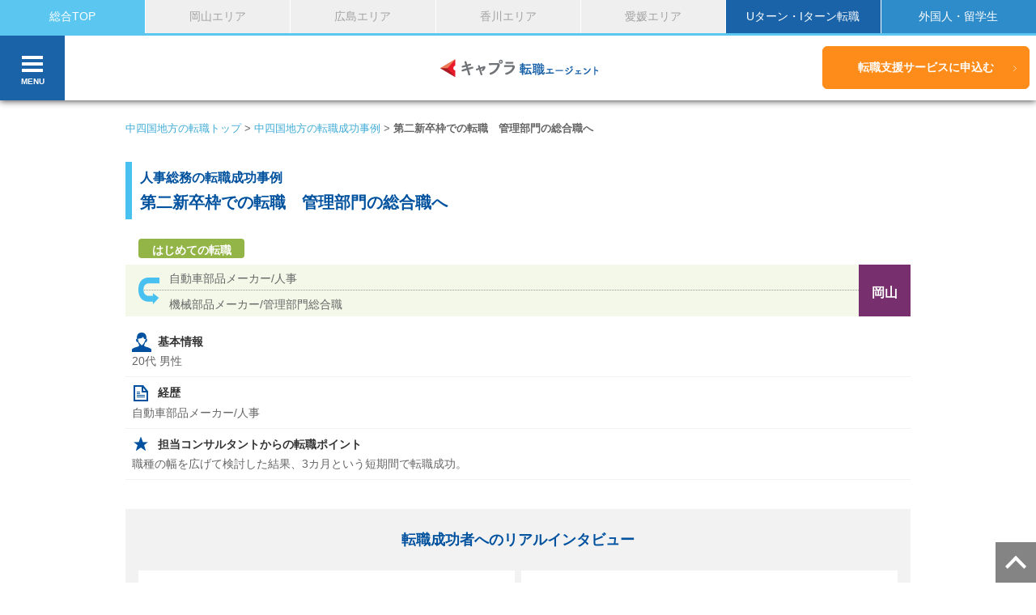

--- FILE ---
content_type: text/html
request_url: https://www.capla-tensyoku.jp/performance/jobcategory/humanresources/022-okayama-humanresources.html
body_size: 53768
content:
<!DOCTYPE html>
<!--[if lt IE 7]><html class="no-js lt-ie9 lt-ie8 lt-ie7"><![endif]-->
<!--[if IE 7]><html class="no-js lt-ie9 lt-ie8"><![endif]-->
<!--[if IE 8]><html class="no-js lt-ie9"><![endif]-->
<!--[if gt IE 8]><!--><html class="no-js" lang="ja-JP"><!--<![endif]-->
<head>
<meta charset="UTF-8" />
<meta http-equiv="X-UA-Compatible" content="IE=edge"> 
<meta id="viewport" name="viewport" content="width=device-width, initial-scale=1 maximum-scale=1 user-scalable=no">

<!-- success_detail meta -->
<meta name="Description" content="人事総務の転職成功事例。第二新卒枠での転職　管理部門の総合職へ。【キャプラ転職エージェント】を利用された方の転職成功事例。職種別・エリア別に転職成功事例をご紹介。転職理由、転職支援サービスを選んだ理由、転職成功のポイントなどインタビュー形式で詳しくご紹介。" />
<meta name="Keywords" content="人事総務,岡山,広島,香川,愛媛,転職成功,事例" />
<title>第二新卒枠での転職　管理部門の総合職へ | キャプラ転職エージェント</title>



<meta property="og:title" content="中四国地方の転職・正社員求人なら【キャプラ転職エージェント】">
<meta property="og:type" content="website">
<meta property="og:description" content="中四国地方の転職・正社員の求人なら【キャプラ転職エージェント】にお任せ！地元での転職や、U・Iターン転職をサポート。中四国最大級の総合人材サービス会社、キャリアプランニングがあなたの転職活動を支援します。">
<meta property="og:image" content="/img/ogimg.png">
<meta property="og:site_name" content="中四国地方の転職・正社員求人なら【キャプラ転職エージェント】">
<!-- common css -->
<link rel="stylesheet" type="text/css" href="/css/vendor/reset.css" />
<link rel="stylesheet" type="text/css" href="/css/vendor/class.css" />
<link rel="stylesheet" type="text/css" href="/css/vendor/common.css" />
<link rel="stylesheet" type="text/css" href="/css/top.css" />


<!-- success css -->
<link rel="stylesheet" type="text/css" href="/css/style_old.css" />
<link rel="stylesheet" type="text/css" href="/css/style_case.css" />
<style>input[type="radio"]{pointer-events:none;}</style>






<!--[if lte IE 9]>
<script type="text/javascript" src="//ajax.googleapis.com/ajax/libs/jquery/1.11.1/jquery.min.js"></script>
<script type="text/javascript" src="http://html5shiv.googlecode.com/svn/trunk/html5.js"></script>
<script type="text/javascript" src="http://css3-mediaqueries-js.googlecode.com/svn/trunk/css3-mediaqueries.js"></script>
<![endif]-->
<!--[if gt IE 9]><!-->
<script type="text/javascript" src="//ajax.googleapis.com/ajax/libs/jquery/2.1.1/jquery.min.js"></script>
<!--<![endif]-->

<!-- Google Tag Manager -->
<script>(function(w,d,s,l,i){w[l]=w[l]||[];w[l].push({'gtm.start':
new Date().getTime(),event:'gtm.js'});var f=d.getElementsByTagName(s)[0],
j=d.createElement(s),dl=l!='dataLayer'?'&l='+l:'';j.async=true;j.src=
'//www.googletagmanager.com/gtm.js?id='+i+dl;f.parentNode.insertBefore(j,f);
})(window,document,'script','dataLayer','GTM-PL3B7Z');</script>
<!-- /Google Tag Manager -->

</head>

<body class="case">

<!-- Google Tag Manager (noscript) -->
<noscript><iframe src="https://www.googletagmanager.com/ns.html?id=GTM-PL3B7Z"
height="0" width="0" style="display:none;visibility:hidden"></iframe></noscript>
<!-- End Google Tag Manager (noscript) -->

<header id="header">
  <!-- Start 20171004 LASSIC Changed -->
	<!-- <div id="headerLinks"> -->
	<div id="headerLinks" class="fix">
	<!-- End 20171004 LASSIC Changed -->

    <!-- Start 20171004 LASSIC Added -->
    <ul class="areaNavi clearfix">
      <li class="current"><a href="/">総合TOP</a></li>
      <li class="dropDownTrigger">
           <a> 岡山エリア</a>
           <ul>
              <li class="dropDownItem"><a href="/okayama/">岡山TOP</a></li>
               <li class="dropDownItem"><a href="/tsuyama/">津山TOP</a></li>
            </ul>
        </li>
      <li class="dropDownTrigger">
            <a>広島エリア</a>
            <ul>
              <li class="dropDownItem"><a href="/hiroshima/">広島TOP</a></li>
               <li class="dropDownItem"><a href="/fukuyama/">福山TOP</a></li>
            </ul>
        </li>
      <li class=""><a href="/kagawa/">香川エリア</a></li>
      <li class=""><a href="/ehime/">愛媛エリア</a></li>
      <li class="gNaviUiturn"><a href="/uiturn/">Uターン・Iターン転職</a></li>
      <li class="gNaviOther"><a href="/foreigner/">外国人・留学生</a></li>
    </ul>
    <!-- End 20171004 LASSIC Added -->

    <div id="headerLinks_inner">
      <div class="headerNavi">
        <p id="headerNaviIcon"><img src="/img/common/icon_headerNavi.gif" alt="「はたらく」をもっと！キャプラ転職エージェント"><span class="menu sp">MENU</span></p>
        <div id="navi">
        <ul>
            <li><a href="/">HOME</a></li>
            <li><a href="/job/">求人検索</a></li>
          <li><a href="/service/">転職支援サービスとは</a></li>
            <li><a href="/uiturn/">U・Iターン転職</a></li>
            <li class="sp"><a href="/foreigner/">外国人・留学生</a></li>
            <li><a href="/consultant/">キャリアカウンセラー紹介</a></li>
            <li><a href="/performance/">転職成功事例</a></li>
          <li><a href="/special/">注目求人コネ情報</a></li>
            <li><a href="/favorites/">お気に入り一覧</a></li>
          　　<li class="naviListTitle">記事一覧</li>
          <li><a href="/specialinterview/">特集インタビュー</a></li>
          <li><a href="/events/">イベント</a></li>
          <li><a href="/area/">エリアの魅力発信</a></li>
          <li><a href="/useful/">お役立ち情報</a></li>
          <!--             <li><a href="/uiturn/schedule/">U・Iターン情報</a></li> -->
        <!--             <li><a href="/journal/">転職バイブル</a></li> -->

        <!--             <li><a href="/interview/">地元企業インタビュー</a></li> -->

        　<!--             <li><a href="#">いろいろ</a></li> -->
            <li class="naviListTitle">その他</li>
          <li><a href="/service/faq/">転職FAQ</a></li>
          <li><a href="/resume/">履歴書フォーマット</a></li>
          <li><a href="/career/">職務経歴書フォーマット</a></li>
        </ul>
        </div>
      </div>
      <a class="headerLogo" href="/"><img src="/img/common/logo_header2.png" alt="「はたらく」をもっと！キャプラ転職エージェント" ></a>
      <p class="btnEntryArea"><a href="/entry/" class="btnEntry">転職支援サービスに申込む</a></p>
      <div class="areaNaviSp">
        <p id="headerAreaNaviIcon"><img src="/img/common/icon_headerAreaNavi.png" alt=""><span class="menu sp">県を選択</span></p>
        <ul id="naviSP">
          <li><a href="/okayama/">岡山エリア</a>
            <ul class="subNavi"><li><a href="/tsuyama/">津山エリア</a></li></ul>
          </li>
          <li><a href="/hiroshima/">広島エリア</a>
            <ul class="subNavi"><li><a href="/fukuyama/">福山エリア</a></li></ul>
          </li>
          <li><a href="/kagawa/">香川エリア</a></li>
          <li><a href="/ehime/">愛媛エリア</a></li>
        </ul>
      </div>
    </div>
  </div>
</header>

<div id="keyvWrapper">
<ul class="breadcrumbs">
<li><a href="/">中四国地方の転職トップ</a>&nbsp;&gt;</li>

<!-- success_detail breadcrambs -->
<li><a href="/performance/">中四国地方の転職成功事例</a>&nbsp;&gt;</li>
<li><strong>第二新卒枠での転職　管理部門の総合職へ</strong></li>


</ul>
</div>

<div class="contents--case contents--singleCase" id="contents">

<section class="section caseTop">
<h1><span><small>人事総務の転職成功事例</small>第二新卒枠での転職　管理部門の総合職へ</span></h1>
</section>

<section class="section caseSection--single">

<div class="caseContent">
<div class="caseContentDetal">

<ul class="caseContent__tag-list">






<li class="tag-woman tag-firsttime">はじめての転職</li>


</ul>

<div class="caseContent__head clearfix">
<div class="caseContent__change">
<p class="caseContent__from">自動車部品メーカー/人事</p>
<p class="caseContent__to">機械部品メーカー/管理部門総合職</p>
</div>


<p class="caseContent__area caseContent__area--red">岡山</p>

</div>
<div class="caseContent__text">
<div class="caseContent__basic-info">
<p class="caseContent__list-head"><i class="icon"></i>基本情報</p>
<p>20代 男性</p>
</div>
<div class="caseContent__history">
<p class="caseContent__list-head"><i class="icon"></i>経歴</p>
<p>自動車部品メーカー/人事</p>
</div>
<div class="caseContent__point">
<p class="caseContent__list-head"><i class="icon"></i>担当コンサルタントからの転職ポイント</p>
<p>職種の幅を広げて検討した結果、3カ月という短期間で転職成功。</p>
</div>
</div>
</div>
</div>

<article class="caseFaq clearfix">
<h3 class="article-ttl">転職成功者へのリアルインタビュー</h3>
<div class="caseFaqLeft">






<div class="caseFaq__box">
<p class="caseFaq__question"><i class="icon"></i>転職を考えたきっかけ、理由をお教えください。</p>
<div class="caseFaq__answer"><i class="icon"></i><p>母親が一人暮らしをすることになり、郷里に戻って一緒に暮らそうと考えたからです。</p></div>
</div>







<div class="caseFaq__box">
<p class="caseFaq__question"><i class="icon"></i>当社の転職支援サービスを選んだ理由は何ですか？</p>
<div class="caseFaq__answer"><i class="icon"></i><p>転勤のない岡山県内の企業を希望しました。もちろん人事の仕事も続けるつもりでした。すでに1回転職しているので今回を最後の転職にしたい、時間をかけて慎重に探したいと考えていました。そのため、地元企業の情報に詳しいエージェントに依頼したいと考えました。</p></div>
</div>


</div>

<div class="caseFaqRight">






<div class="caseFaq__box">
<p class="caseFaq__question"><i class="icon"></i>当社の転職支援サービスを利用しての感想をお聞かせください。</p>
<div class="caseFaq__answer"><i class="icon"></i><p>希望職種の幅を広げたことで、自分でも戸惑うほどとんとん拍子で話が進み、転職活動開始から3カ月という短期間で内定を得ることができました。多数の企業様を紹介してくださったキャプラ転職エージェントに感謝しています。</p></div>
</div>







<div class="caseFaq__box">
<p class="caseFaq__question"><i class="icon"></i>転職活動をする上で困ったこと、成功につながったポイントは何でしたか？</p>
<div class="caseFaq__answer"><i class="icon"></i><p>専任の人事担当を置ける企業は岡山では限られていました。また前職での経験期間が2年半と十分ではないことも理解していました。コンサルタントの方に相談し、その点を考慮して人事のみにこだわるのではなく管理部門の総合職のポジションで第二新卒枠を狙うことにしました。職種の幅を広げたことが、転職成功につながったと思っています。</p></div>
</div>







<div class="caseFaq__box">
<p class="caseFaq__question"><i class="icon"></i>転職を考えている方に一言</p>
<div class="caseFaq__answer"><i class="icon"></i><p>やりたい職種の幅を広げることで応募できる企業の幅も広がり、短い期間で転職成功となりました。条件の譲歩も考えてみると幅が広がるかもしれません。</p></div>
</div>


</div>

</article>

<article class="caseMessage clearfix">
<div class="caseMessage__text">
<h3 class="article-ttl">担当コンサルタントより</h3>
<p><p>結果的には希望職種で内定を得ましたが、ご相談者は経歴のネックとなりうる部分を理解した上でやりたいことと現実のギャップを見極め、その都度譲歩するラインをしっかり自分で見極めていらっしゃいました。軸をぶらさないことが適職を見つけるために大切です。</p></p>
</div>
<div class="caseMessage__image">

</div>
</article>

<article class="caseApplication clearfix">
<h3 class="article-ttl">サービスへのお申込みはこちら</h3>
<div class="caseApplication__text">
<p class="main-ttl">忙しいあなたの「転職」を専任コンサルタントがしっかりサポート</p>
<p>エリアの転職マーケットに精通した地域在住のプロコンサルタントが忙しいあなたの転職活動を完全サポート。カウンセリングから企業へのご紹介、内定、そしてご入社まで、責任をもってお手伝いいたしますので、安心してお任せください。</p>
</div>
<p class="entryBtn"><a class="jobArticle__button jobArticle__button--apply" href="/entry/"><span>転職支援サービスに申込む</span></a></p>
</article>
</section>

<div class="sectionContainer">

<section class="section matchTypeSection">
<h3 class="ttl">同じ職種の成功事例を見る</h3>
<ul class="caseContent__list clearfix">

<!-- ↓↓↓業種別成功事例一覧↓↓↓ -->





<li>
<a class="gridLink" href="https://www.capla-tensyoku.jp/performance/jobcategory/humanresources/047-hiroshima-humanresources.html"></a>
<div class="caseContent__head clearfix">
<div class="caseContent__change">
<p class="caseContent__from">金融/営業</p>
<p class="caseContent__to">病院/総務事務</p>
</div>



<p class="caseContent__area caseContent__area--blue">広島</p>

</div>
<div class="caseContent__text">
<p class="ttl">3度目の転職で地元病院の総務事務に転身</p>
<ul class="caseContent__tag-list">





<li class="tag-overseas tag-change">キャリアチェンジ</li>



</ul>
<div class="caseContent__basic-info">
<p class="caseContent__list-head"><i class="icon"></i>基本情報</p>
<p>20代 20代 男性</p>
</div>
<div class="caseContent__history">
<p class="caseContent__list-head"><i class="icon"></i>経歴</p>
<p>学校法人/事務、金融/営業</p>
</div>
<div class="caseContent__point">
<p class="caseContent__list-head"><i class="icon"></i>担当コンサルタントからの転職ポイント</p>
<p>若年の総務経験者は貴重な存在！</p>
</div>
</div>
</li>




<li>
<a class="gridLink" href="https://www.capla-tensyoku.jp/performance/jobcategory/humanresources/025-okayama-humanresources.html"></a>
<div class="caseContent__head clearfix">
<div class="caseContent__change">
<p class="caseContent__from">人事コンプライアンス</p>
<p class="caseContent__to">法務</p>
</div>



<p class="caseContent__area caseContent__area--red">岡山</p>

</div>
<div class="caseContent__text">
<p class="ttl">東京から岡山へのUターン転職　法務・コンプライアンス専門職として転職成功</p>
<ul class="caseContent__tag-list">



<li class="tag-uiturn">U・Iターン</li>





</ul>
<div class="caseContent__basic-info">
<p class="caseContent__list-head"><i class="icon"></i>基本情報</p>
<p>20代 20代 男性</p>
</div>
<div class="caseContent__history">
<p class="caseContent__list-head"><i class="icon"></i>経歴</p>
<p>資格試験予備校/講師、事業会社/コンプライアンス部</p>
</div>
<div class="caseContent__point">
<p class="caseContent__list-head"><i class="icon"></i>担当コンサルタントからの転職ポイント</p>
<p>保有資格を活かせる地場企業をご紹介します</p>
</div>
</div>
</li>




<li>
<a class="gridLink" href="https://www.capla-tensyoku.jp/performance/jobcategory/humanresources/024-okayama-humanresources.html"></a>
<div class="caseContent__head clearfix">
<div class="caseContent__change">
<p class="caseContent__from">営業・総務・接客</p>
<p class="caseContent__to">総務</p>
</div>



<p class="caseContent__area caseContent__area--red">岡山</p>

</div>
<div class="caseContent__text">
<p class="ttl">派遣社員から総務職（正社員）への転職成功　キャプラ転職エージェントに登録してから3週間でスピード内定</p>
<ul class="caseContent__tag-list">

</ul>
<div class="caseContent__basic-info">
<p class="caseContent__list-head"><i class="icon"></i>基本情報</p>
<p>30代 30代 男性</p>
</div>
<div class="caseContent__history">
<p class="caseContent__list-head"><i class="icon"></i>経歴</p>
<p>営業5年/総務3年/ 接客7年</p>
</div>
<div class="caseContent__point">
<p class="caseContent__list-head"><i class="icon"></i>担当コンサルタントからの転職ポイント</p>
<p>さまざまなネックがありながらも、企業にうまく情熱やチャレンジする意欲を伝えられたことが成功の鍵です。</p>
</div>
</div>
</li>




<li>
<a class="gridLink" href="https://www.capla-tensyoku.jp/performance/jobcategory/humanresources/023-okayama-humanresources.html"></a>
<div class="caseContent__head clearfix">
<div class="caseContent__change">
<p class="caseContent__from">システム会社/総務</p>
<p class="caseContent__to">医療機関/人事総務</p>
</div>



<p class="caseContent__area caseContent__area--red">岡山</p>

</div>
<div class="caseContent__text">
<p class="ttl">5回目の転職で自分にあう仕事に　医療機関の総務へ転職成功</p>
<ul class="caseContent__tag-list">

</ul>
<div class="caseContent__basic-info">
<p class="caseContent__list-head"><i class="icon"></i>基本情報</p>
<p>20代 20代 男性</p>
</div>
<div class="caseContent__history">
<p class="caseContent__list-head"><i class="icon"></i>経歴</p>
<p>システム会社/総務</p>
</div>
<div class="caseContent__point">
<p class="caseContent__list-head"><i class="icon"></i>担当コンサルタントからの転職ポイント</p>
<p>転職回数が多いことのネックを埋め、うまく自分自身をアピールできた転職です。</p>
</div>
</div>
</li>


<!-- ↑↑↑成功事例一覧↑↑↑ -->
</ul>

<div class="buttonContainer">


</div>
<div class="buttonContainer">

<a class="buttonLink buttonLink--green" href="/performance/" onclick="localset();">一覧で表示</a>

</div>
</section>
</div>

<!-- ↓↓↓テーマ別成功事例一覧↓↓↓ -->
<div class="sectionContainer">
<section class="section matchThemeSection">
<h3 class="ttl">同じテーマの成功事例を見る</h3>
<ul class="caseContent__list clearfix">












<li>
<a class="gridLink" href="https://www.capla-tensyoku.jp/performance/jobcategory/engineer/post.html"></a>
<div class="caseContent__head clearfix">
<div class="caseContent__change">
<p class="caseContent__from">木製家具メーカー/開発設...</p>
<p class="caseContent__to">住宅内装部品メーカー/開...</p>
</div>


<p class="caseContent__area caseContent__area--green">香川</p>

</div>
<div class="caseContent__text">
<p class="ttl">県外木製家具メーカー開発職から地元木材店の開発職へと転職</p>
<ul class="caseContent__tag-list">






<li class="tag-woman tag-firsttime">はじめての転職</li>


</ul>
<div class="caseContent__basic-info">
<p class="caseContent__list-head"><i class="icon"></i>基本情報</p>
<p>20代 女性</p>
</div>
<div class="caseContent__history">
<p class="caseContent__list-head"><i class="icon"></i>経歴</p>
<p>開発設計</p>
</div>
<div class="caseContent__point">
<p class="caseContent__list-head"><i class="icon"></i>担当コンサルタントからの転職ポイント</p>
<p>今までの培った開発業務を活かし、ご自身のスキルアップが出来る企業で活躍。</p>
</div>
</div>
</li>








<li>
<a class="gridLink" href="https://www.capla-tensyoku.jp/performance/jobcategory/engineer/059-okayama-engineer.html"></a>
<div class="caseContent__head clearfix">
<div class="caseContent__change">
<p class="caseContent__from">製造業/機械設計</p>
<p class="caseContent__to">製造業/設計開発</p>
</div>


<p class="caseContent__area caseContent__area--red">岡山</p>

</div>
<div class="caseContent__text">
<p class="ttl">設計者としての経験を活かし地元岡山メーカーへのUターン転職を実現</p>
<ul class="caseContent__tag-list">



<li class="tag-uiturn">U・Iターン</li>




<li class="tag-woman tag-firsttime">はじめての転職</li>


</ul>
<div class="caseContent__basic-info">
<p class="caseContent__list-head"><i class="icon"></i>基本情報</p>
<p>30代 男性</p>
</div>
<div class="caseContent__history">
<p class="caseContent__list-head"><i class="icon"></i>経歴</p>
<p>機械設計</p>
</div>
<div class="caseContent__point">
<p class="caseContent__list-head"><i class="icon"></i>担当コンサルタントからの転職ポイント</p>
<p>設計者としての経験・持ち前の協調性とコミュニケーション力を活かし、地元農機具メーカーへUターン転職</p>
</div>
</div>
</li>








<li>
<a class="gridLink" href="https://www.capla-tensyoku.jp/performance/jobcategory/sales/044-kagawa-sales.html"></a>
<div class="caseContent__head clearfix">
<div class="caseContent__change">
<p class="caseContent__from">会計事務所/会計補助</p>
<p class="caseContent__to">医療系IT企業/海外事業...</p>
</div>


<p class="caseContent__area caseContent__area--green">香川</p>

</div>
<div class="caseContent__text">
<p class="ttl">海外から香川へUターン　会計補助からIT企業の海外事業担当に転職</p>
<ul class="caseContent__tag-list">



<li class="tag-uiturn">U・Iターン</li>



<li class="tag-overseas tag-change">キャリアチェンジ</li>


<li class="tag-woman tag-firsttime">はじめての転職</li>


</ul>
<div class="caseContent__basic-info">
<p class="caseContent__list-head"><i class="icon"></i>基本情報</p>
<p>20代 女性</p>
</div>
<div class="caseContent__history">
<p class="caseContent__list-head"><i class="icon"></i>経歴</p>
<p>会計事務所/会計士補助</p>
</div>
<div class="caseContent__point">
<p class="caseContent__list-head"><i class="icon"></i>担当コンサルタントからの転職ポイント</p>
<p>海外就業で得た英語による対話力・交渉力がポイントになりました。</p>
</div>
</div>
</li>








<li>
<a class="gridLink" href="https://www.capla-tensyoku.jp/performance/jobcategory/officework/030-hiroshima-officework.html"></a>
<div class="caseContent__head clearfix">
<div class="caseContent__change">
<p class="caseContent__from">金融/窓口業務・後方事務</p>
<p class="caseContent__to">大学/総合事務職</p>
</div>


<p class="caseContent__area caseContent__area--blue">広島</p>

</div>
<div class="caseContent__text">
<p class="ttl">第二新卒の転職　金融業から学校法人の総合事務職へ転職成功</p>
<ul class="caseContent__tag-list">





<li class="tag-overseas tag-change">キャリアチェンジ</li>


<li class="tag-woman tag-firsttime">はじめての転職</li>


</ul>
<div class="caseContent__basic-info">
<p class="caseContent__list-head"><i class="icon"></i>基本情報</p>
<p>20代 男性</p>
</div>
<div class="caseContent__history">
<p class="caseContent__list-head"><i class="icon"></i>経歴</p>
<p>金融/窓口業務・後方事務</p>
</div>
<div class="caseContent__point">
<p class="caseContent__list-head"><i class="icon"></i>担当コンサルタントからの転職ポイント</p>
<p>組織内での対応力や調整力、折衝力はどこでも共通して活かせるポータブルスキルです。</p>
</div>
</div>
</li>








<li>
<a class="gridLink" href="https://www.capla-tensyoku.jp/performance/jobcategory/officework/028-okayama-officework.html"></a>
<div class="caseContent__head clearfix">
<div class="caseContent__change">
<p class="caseContent__from">SE</p>
<p class="caseContent__to"> 企画編集</p>
</div>


<p class="caseContent__area caseContent__area--red">岡山</p>

</div>
<div class="caseContent__text">
<p class="ttl">異業種への転職　SEから企画編集にキャリアチェンジ</p>
<ul class="caseContent__tag-list">





<li class="tag-overseas tag-change">キャリアチェンジ</li>


<li class="tag-woman tag-firsttime">はじめての転職</li>


</ul>
<div class="caseContent__basic-info">
<p class="caseContent__list-head"><i class="icon"></i>基本情報</p>
<p>20代 女性</p>
</div>
<div class="caseContent__history">
<p class="caseContent__list-head"><i class="icon"></i>経歴</p>
<p>システム会社/SE</p>
</div>
<div class="caseContent__point">
<p class="caseContent__list-head"><i class="icon"></i>担当コンサルタントからの転職ポイント</p>
<p>キャプラ転職エージェントでは、あなたに合う社風やカラーを持つ企業を紹介いたします。</p>
</div>
</div>
</li>











<!-- ↑↑↑成功事例一覧↑↑↑ -->
</ul>
</section>
</div>

<section class="section bottomSection">

<!-- <div class="alternativeJob__features">
<p class="ttl">厳選！転職特集一覧</p>
<ul class="featureList">
<li><a href="/job/tsuyama/">注目エリア 津山の転職求人！</a></li>
<li><a href="/job/fukuyama/">注目エリア 福山の転職求人！</a></li>
<li><a href="/job/ehime/">注目エリア 愛媛の転職求人！</a></li>
<li><a href="/special/eigyou/">営業×転勤なしの求人特集</a></li>
<li><a href="/special/keiri/">経理・財務職の求人特集</a></li>
<li><a href="/special/engineer/">エンジニア求人特集</a></li>
</ul>
</div> -->

<section class="bottomSection pc">
<div id="bottotmTextArea">
<div class="leftArea">
<div class="topArea">
<h2 class="ttl js-dropdown">地元転職が成功する「コネ転」とは</h2>
<div class="area-inner">
<p class="img"><img src="/img/job/img_koneten.gif" width="240" height="240" alt="コネ転"></p>
<p>あなたは、転職活動を有利に進めるための「コネ＝人脈」をお持ちですか？全国的には無名だけど、地元では有名な企業と太いパイプを持っている「地元の転職エージェント」という存在をご存じですか？<br/>
あなたがU・Iターンを考えている「その理由」を応募企業は、しっかりと理解し尊重してくれますか？<br/>
学生時代の就活と比べ、圧倒的に時間の制約が多い転職活動、人生の転機となる転職を悔いの残るものとしないために…。私たちキャプラ転職エージェントの「コネ転」があります。無料で使える転職活動を有利に進めるための「コネ」、あなたも使ってみませんか？</p>
<p><a href="/service/koneten/">コネ転についてもっと詳しく</a></p>
</div>
</div>
</div>
<div class="rightArea">
<h2 class="main-ttl js-dropdown">非公開求人が多数</h2>
<div class="area-inner">
<p class="img"><img src="/img/job/img_closed01.png?202504" width="180" height="182" alt="非公開求人80%"></p>
<p class="ttl">岡山、広島、香川、愛媛の公開されていない非公開の求人も多数！</p>
<p>サイトでは公開していない「非公開求人」や「潜在求人」もございます。転職支援サービスにお申込みいただき、適性やご希望を考慮し紹介させていただきます。</p>
<p>岡山、広島、香川、愛媛の人気企業の若干名募集求人や、大手企業が当社のコンサルタントに直接依頼している、特定の条件に合う求人など、サイトに掲載していない求人案件も多数ございます。</p>
</div>
</div>
<div class="bottomArea">
<div class="middleArea">
<p class="main-ttl js-dropdown">キャプラ転職エージェント<br>について</p>
<div class="area-inner">
<p class="ttl">地元転職を成功させる、岡山・広島・香川・愛媛の人材紹介会社です。</p>
<p>キャプラ転職エージェントは、岡山・広島・香川・愛媛の４県に11拠点を展開する地元転職を成功させる人材紹介サービスを提供しています。<br/>
地元の優良企業と太いパイプで結ばれたコンサルタントが、経営者や人事担当者と密なコミュニケーションによって集めた求人をもとに、あなたに最適な求人をご紹介します。条件のみならず募集背景や社風まで反映した正確なマッチングにより入社半年後の定着率は98％を誇ります。</p>
</div>
</div>
<p class="ttl">専任のキャリアカウンセラーが、あなたの転職活動を徹底的にサポート</p>
<img src="/img/common/img_areaConsul02.png" alt="IMAGE">
<p>地元企業の求人に精通した転職活動のプロであるキャリアカウンセラーが、あなたの希望に合う求人のご紹介はもちろん、面接日程の調整や、内定後の条件交渉、入社日など忙しいあなたに代わって求人企業と調整します。サービスはすべて無料です、お気軽にお申込みください。<br>
お申込みはこちらからお気軽に！</p>
</div>
</div>

<div id="entryBottomArea">
<p class="entryLinkText">キャプラ転職エージェントに無料登録いただくとサイトに掲載していない非公開求人や、新着求人も優先的にご紹介します。</p>
<p class="entryBtn"><a class="jobArticle__button jobArticle__button--apply" href="https://www.capla-tensyoku.jp/entry/"><span>転職支援サービスに申込む</span></a></p>
</div>


<section class="topKnowhow sp">
<div class="inner">
<p class="subTitle">地元転職を成功させる<br>「転職お役立ち情報」</p>
</div>
</section>
<ul class="bottomLinkBox">
<li class="bible"><a href="/useful/"><span>お役立ち情報</span></a></li>
<li class="interview"><a href="/interview/"><span>地元企業インタビュー</span></a></li>
<li class="client"><a href="/business/"><span>取引実績企業一覧</span></a></li>
<li class="case"><a href="/performance/"><span>転職成功事例</span></a></li>
<li class="format01"><a href="/resume/"><span>履歴書フォーマット</span></a></li>
<li class="format02"><a href="/career/"><span>職務経歴書フォーマット</span></a></li>
</ul>

<ul class="bottomLinkAlt sp">
<li><a href="http://www.capla.co.jp/" target="_blank">会社概要<i class="icon icon--arrow"></i></a></li>
<li><a href="/privacypolicy/">プライバシーポリシー<i class="icon icon--arrow"></i></a></li>
<li><a href="/sitemap/">サイトマップ<i class="icon icon--arrow"></i></a></li>
<li><a href="/yuryo_shokai/">職業紹介優良事業者行動指針<i class="icon icon--arrow"></i></a></li>
</ul>

<ul class="bottomLinkArea">
<li class="performanceList">
<p class="img"><img src="/img/job/img_performance.jpg" width="120" height="112" alt="取引実績一覧"></p>
<h3 class="ttl" id="container-inner-footer">取引実績一覧</h3>
<p>瀬戸内４県の7,000社を超える地元優良企業との取引実績、企業との太いパイプが強みです。</p>
<p><a href="/business/">取引実績一覧を見る</a></p>
</li>
<li class="certification">
<p class="img"><img src="/img/job/img_certification_2024.jpg" width="120" alt="職業紹介優良事業者認定"></p>
<h3 class="ttl" id="container-inner-footer">職業紹介優良事業者認定</h3>
<p>2015年3月12日、キャリアプランニングは職業紹介優良事業者に認定されました。</p>
<p><a href="/yuryo_shokai/">詳しく見る</a></p>
</li>
</ul>
</section>

<section class="bottomSection sp">
<div id="bottotmTextArea">
<div class="leftArea">
<div class="topArea">
<h2 class="ttl js-dropdown">地元転職が成功する「コネ転」とは</h2>
<div class="area-inner">
<p class="img"><img src="/img/job/img_koneten.gif" width="240" height="240" alt="コネ転"></p>
<p>あなたは、転職活動を有利に進めるための「コネ＝人脈」をお持ちですか？全国的には無名だけど、地元では有名な企業と太いパイプを持っている「地元の転職エージェント」という存在をご存じですか？<br/>
あなたがU・Iターンを考えている「その理由」を応募企業は、しっかりと理解し尊重してくれますか？<br/>
学生時代の就活と比べ、圧倒的に時間の制約が多い転職活動、人生の転機となる転職を悔いの残るものとしないために…。私たちキャプラ転職エージェントの「コネ転」があります。無料で使える転職活動を有利に進めるための「コネ」、あなたも使ってみませんか？</p>
<p><a href="/service/koneten/">コネ転についてもっと詳しく</a></p>
</div>
</div>
</div>
<div class="rightArea">
<p class="main-ttl js-dropdown">非公開求人が多数</p>
<div class="area-inner">
<p class="img"><img src="/img/job/img_closed01.png?202504" width="180" height="182" alt="非公開求人80%"></p>
<p class="ttl">岡山、広島、香川、愛媛の公開されていない非公開の求人も多数！</p>
<p>サイトでは公開していない「非公開求人」や「潜在求人」もございます。転職支援サービスにお申込みいただき、適性やご希望を考慮し紹介させていただきます。</p>
<p>岡山、広島、香川、愛媛の人気企業の若干名募集求人や、大手企業が当社のコンサルタントに直接依頼している、特定の条件に合う求人など、サイトに掲載していない求人案件も多数ございます。</p>
</div>
</div>
<div class="bottomArea">
<div class="middleArea">
<p class="main-ttl js-dropdown">キャプラ転職エージェント<br>について</p>
<div class="area-inner">
<p class="ttl">地元転職を成功させる、岡山・広島・香川・愛媛の人材紹介会社です。</p>
<p>キャプラ転職エージェントは、岡山・広島・香川・愛媛の４県に11拠点を展開する地元転職を成功させる人材紹介サービスを提供しています。<br/>
地元の優良企業と太いパイプで結ばれたコンサルタントが、経営者や人事担当者と密なコミュニケーションによって集めた求人をもとに、あなたに最適な求人をご紹介します。条件のみならず募集背景や社風まで反映した正確なマッチングにより入社半年後の定着率は98％を誇ります。</p>
</div>
</div>
</div>
</div>

<div id="entryBottomArea">
<p class="entryLinkText">キャプラ転職エージェントに無料登録いただくとサイトに掲載していない非公開求人や、新着求人も優先的にご紹介します。</p>
<p class="entryBtn"><a class="jobArticle__button jobArticle__button--apply" href="https://www.capla-tensyoku.jp/entry/"><span>転職支援サービスに申込む</span></a></p>
</div>

<ul class="bottomLinkArea">
<li class="performanceList">
<p class="img"><img src="/img/job/img_performance.jpg" width="120" height="112" alt="取引実績一覧"></p>
<h3 class="ttl">取引実績一覧</h3>
<p>瀬戸内４県の7,000社を超える地元優良企業との取引実績、企業との太いパイプが強みです。</p>
<p><a href="/business/">取引実績一覧を見る</a></p>
</li>
<li class="certification">
<p class="img"><img src="/img/job/img_certification_2024.jpg" width="120" height="112" alt="職業紹介優良事業者認定"></p>
<h3 class="ttl">職業紹介優良事業者認定</h3>
<p>2015年3月12日、キャリアプランニングは職業紹介優良事業者に認定されました。</p>
<p><a href="/yuryo_shokai/">詳しく見る</a></p>
</li>
</ul>


<section class="topKnowhow sp">
<div class="inner">
<p class="subTitle">地元転職を成功させる<br>「転職お役立ち情報」</p>
</div>
</section>
<ul class="bottomLinkBox">
<li class="bible"><a href="/useful/"><span>お役立ち情報</span></a></li>
<li class="interview"><a href="/interview/"><span>地元企業インタビュー</span></a></li>
<li class="client"><a href="/business/"><span>取引実績企業一覧</span></a></li>
<li class="case"><a href="/performance/"><span>転職成功事例</span></a></li>
<li class="format01"><a href="/resume/"><span>履歴書フォーマット</span></a></li>
<li class="format02"><a href="/career/"><span>職務経歴書フォーマット</span></a></li>
</ul>

<ul class="bottomLinkAlt sp">
<li><a href="http://www.capla.co.jp/" target="_blank" class="blankLink">会社概要</a></li>
<li><a href="/privacypolicy/">プライバシーポリシー<i class="icon icon--arrow"></i></a></li>
<li><a href="/sitemap/">サイトマップ<i class="icon icon--arrow"></i></a></li>
<li><a href="/yuryo_shokai/">職業紹介優良事業者行動指針<i class="icon icon--arrow"></i></a></li>
</ul>

</section>

</div>

<footer id="footer">
		  <section class="footerBannerArea">
		    <div class="inner">
		    <a href="https://www.capla-haken.jp/" target="_blank" class="footerBanner">
		      <figure>
		        <img src="/img/common/bnr_footerCaplaHaken2.png" alt="キャプラ派遣ネット" height="50"><figcaption class="blankLink">派遣・紹介予定派遣</figcaption>
		      </figure>
		    </a>
		    <a href="https://www.nc-call.jp/" target="_blank" class="footerBanner">
		      <figure>
		        <img src="/img/common/bnr_footerCapraKango2.png" alt="キャプラ看護ナビ" height="50"><figcaption class="blankLink">看護師・医療系の求人</figcaption>
		      </figure>
		    </a>
		    <a href="https://capla-kaigo.jp/" target="_blank" class="footerBanner">
		      <figure>
		        <img src="/img/common/bnr_footerCapraKaigo.png" alt="キャプラ介護ナビ"><figcaption class="blankLink">介護・ヘルパー職の求人</figcaption>
		      </figure>
		    </a>
		    <a href="https://capla-kensyu.jp/" target="_blank" class="footerBanner">
		      <figure>
		        <img src="/img/common/bnr_footerCapraConsul2.png" alt="研修・セミナー" height="50"><figcaption class="blankLink">研修・セミナー</figcaption>
		      </figure>
		    </a>
		  </div>
		  </section>

		  <section class="footerNaviArea inner clearfix">
		  <div class="footerNavi">
		    <dl>
		      <dt>サービス紹介</dt>
		      <dd>
		        <ul>
		          <li><a href="/service/" class="basicLink">転職支援サービスとは</a></li>
		          <li><a href="/service/flow/" class="basicLink">サービスの流れ</a></li>
		          <li><a href="/service/koneten/" class="basicLink">コネ転とは</a></li>
		          <li><a href="/service/faq/" class="basicLink">転職FAQ</a></li>
		          <li><a href="/consultant/" class="basicLink">キャリアカウンセラー紹介</a></li>
		          <li><a href="/business/" class="basicLink">取引実績企業一覧</a></li>
		        </ul>
		      </dd>
		    </dl>
		    <dl>
		      <dt>Uターン・Iターン転職</dt>
		      <dd>
		        <ul>
		          <li><a href="/uiturn/" class="basicLink">失敗しない瀬戸内４県へのU・Iターン転職</a></li>
		          <li><a href="/uiturn/schedule/" class="basicLink">Uターン・Iターン転職個別相談会スケジュール</a></li>
		          <li><a href="/uiturn/flow/" class="basicLink">Uターン・Iターン転職成功までの流れ</a></li>
		          <li><a href="/uiturn/okayama/" class="basicLink">岡山県へのUターン・Iターン転職</a></li>
		          <li><a href="/uiturn/hiroshima/" class="basicLink">広島県へのUターン・Iターン転職</a></li>
		          <li><a href="/uiturn/kagawa/" class="basicLink">香川県へのUターン・Iターン転職</a></li>
		          <li><a href="/uiturn/ehime/" class="basicLink">愛媛県へのUターン・Iターン転職</a></li>
		        </ul>
		      </dd>
		    </dl>
		  </div><!--/footerNavi-->
		  <div class="footerNavi">
		    <dl>
		      <dt>転職成功ガイド</dt>
		      <dd>
		        <ul>
		          <li><a href="/useful/" class="basicLink">お役立ち情報</a></li>
		          <li><a href="/special/" class="basicLink">注目求人コネ情報</a></li>
		          <li><a href="/interview/" class="basicLink">地元企業インタビュー</a></li>
		          <li><a href="/performance/" class="basicLink">転職成功事例</a></li>
		          <li><a href="/resume/" class="basicLink">履歴書フォーマット</a></li>
		          <li><a href="/career" class="basicLink">職務経歴書フォーマット</a></li>
		          <li><a href="/career/calendar/" class="basicLink">卒業年月早見表 </a></li>
		        </ul>
		      </dd>
		    </dl>
		    <dl>
		      <dt>お知らせ・お問合せ</dt>
		      <dd>
		        <ul>
		          <li><a href="/entry/" class="basicLink">転職支援サービスお申込み</a></li>
		          <li><a href="/contact/" class="basicLink">転職に関するお問い合わせ・<br>苦情受付窓口</a></li>
		          <li><a href="/yuryo_shokai/" class="basicLink">職業紹介優良事業者行動指針</a></li>
		          <li><a href="/privacypolicy/" class="basicLink">プライバシーポリシー</a></li>
		          <li><a href="/sitemap/" class="basicLink">サイトマップ</a></li>
		          <li><a href="http://www.capla.co.jp/" class="blankLink" target="_blank">会社概要</a></li>
		        </ul>
		      </dd>
		    </dl>
		  </div><!--/footerNavi-->
		  <div class="footerNavi">
		    <dl>
		      <dt>求人紹介</dt>
		      <dd>
		        <ul>
		          <li><a href="/okayama/" class="basicLink">岡山の転職</a></li>
		          <li><a href="/job/okayama/" class="basicLink">岡山の求人</a></li>
		          <li><a href="/tsuyama/" class="basicLink">津山の転職</a></li>
		          <li><a href="/hiroshima/" class="basicLink">広島の転職</a></li>
		          <li><a href="/job/hiroshima/" class="basicLink">広島の求人</a></li>
		          <li><a href="/fukuyama/" class="basicLink">福山の転職</a></li>
		          <li><a href="/kagawa/" class="basicLink">香川の転職</a></li>
		          <li><a href="/job/kagawa/" class="basicLink">香川の求人</a></li>
                  <li><a href="/ehime/" class="basicLink">愛媛の転職</a></li>
		          <li><a href="/job/ehime/" class="basicLink">愛媛の求人</a></li>
		          <li><a href="/job/uiturn/" class="basicLink">Uターン・Iターン採用実績有りの求人特集</a></li>
		          <li><a href="/job/engineer/" class="basicLink">製造・ITエンジニアの求人特集</a></li>
		          <li><a href="/job/high-class/" class="basicLink">年収500万円以上の求人特集</a></li>
		        </ul>
		      </dd>
		    </dl>
　　　　　　　　　　　<dl>
		      <dt>人材をお探しの企業様</dt>
		      <dd>
		        <ul>
		          <li><a href="/client/" class="basicLink">人材紹介・中途採用支援サービス</a></li>
		        </ul>
		      </dd>
		    </dl>
		  </div><!--/footerNavi-->
		</section><!--/footerNaviArea inner-->


		  <section class="footerNaviJobs">
		  <div class="inner">
		    <dl>
		      <dt>職種から探す転職・求人情報</dt>
		      <dd>
		        <ul class="clearfix">
		          <li><a href="/job/sales/" class="basicLink">営業の求人</a></li>
		          <li><a href="/job/corporateplannning/" class="basicLink">管理部門・企画・事務の求人</a></li>
		          <li><a href="/job/apparel/" class="basicLink">アパレル・外食・小売の求人</a></li>
		          <li><a href="/job/medical/" class="basicLink">医療・福祉・教育の求人</a></li>
		          <li><a href="/job/finance/" class="basicLink">金融・不動産の求人</a></li>
		          <li><a href="/job/it/" class="basicLink">ITエンジニアの求人</a></li>
		          <li><a href="/job/electricalengineer/" class="basicLink">電気・電子・半導体・機械エンジニアの求人</a></li>
		          <li><a href="/job/medicalengineer/" class="basicLink">医療・バイオ・食品・化学エンジニアの求人</a></li>
		          <li><a href="/job/construction/" class="basicLink">建築・土木の求人</a></li>
		          <li class="last"><a href="/job/creative/" class="basicLink">クリエイティブ・マスコミの求人</a></li>
		        </ul>
		      </dd>
		    </dl>
		    </div>
		  </section><!--/footerNaviJobs-->

		  <section class="footerMarkArea inner clearfix">
		    <div class="footerMark pc">
		      <figure>
			    <a href="/yuryo_shokai/">
		        <img src="/img/common/icon_nintei_2024.jpg" class="nintei" alt="職業紹介優良事業者マーク">
				</a>
		      </figure>
		      <p>2015年3月12日、キャリアプランニングは職業紹介優良事業者に認定されました。</p>
		    </div>
		    <div class="footerMark">
		      <figure>
			    <a href="https://privacymark.jp/">
		        <img src="/img/common/icon_pmark.gif" alt="プライバシーマーク">
				</a>
		      </figure>
		      <p>「キャプラ転職エージェント」を運営している「株式会社キャリアプランニング」は『プライバシーマーク』使用を認定された許諾事業者です。</p>
		    </div>
		  </section><!--/footerMarkArea inner-->

		  <section class="footerBarArea">
		    <div class="inner clearfix">
		      <a href="/" class="footerLogoArea">
		        <img src="/img/common/logo_footer2.png" alt="キャプラ転職エージェント">
		      </a>
		      <div class="textArea">
		        <p class="text">「キャプラ転職エージェント」は、『キャリアプランニング』が運営している岡山・広島・香川・愛媛中心の正社員専門転職求人サイトです。</p>
		        <p class="copyright">Copyright© CAREER PLANNING Co., Ltd. All Rights Reserved.</p>
		      </div>
		    </div><!--/inner-->


		  </section><!--/footerBarArea-->



		</div>
		</footer>
<a href="" class="goToTop"><img src="/img/common/goToTop.jpg" alt="Go Back To Top"></a>
<!-- common js -->
<script type="text/javascript" src="/js/scripts.js"></script>
<script type="text/javascript" src="/js/share.js"></script>

<!-- masonry js -->
<script type="text/javascript" src="/js/plugins/isotope.min.js"></script>
<script type="text/javascript" src="/js/plugins/jquery.tile.min.js"></script>
<script type="text/javascript" src="/js/plugins/imagesloaded.pkgd.min.js"></script>


<!-- success js -->
<script type="text/javascript" src="/js/plugins/jquery.mixitup.min.js"></script>
<script type="text/javascript">

var url = location.pathname.replace(/\//g, '');
var filterName = url + '-filterValue';
var filterVal;

// To keep our code clean and modular, all custom functionality will be contained inside a single object literal called "buttonFilter".

var buttonFilter = {
  
  // Declare any variables we will need as properties of the object
  
  $filters: null,
  $reset: null,
  groups: [],
  outputArray: [],
  outputString: '',
  
  // The "init" method will run on document ready and cache any jQuery objects we will need.
  
  init: function(){
    var self = this; // As a best practice, in each method we will asign "this" to the variable "self" so that it remains scope-agnostic. We will use it to refer to the parent "buttonFilter" object so that we can share methods and properties between all parts of the object.
    
    self.$filters = $('.filters');
    self.$reset = '';
    self.$container = $('.caseContent__list');
    
    self.$filters.find('.caseFilter').each(function(){
      self.groups.push({
        $buttons: $(this).find('li').children('input'),
        active: ''
      });
    });
    
    self.bindHandlers();
  },
  initSP: function(){
    var self = this; // As a best practice, in each method we will asign "this" to the variable "self" so that it remains scope-agnostic. We will use it to refer to the parent "buttonFilter" object so that we can share methods and properties between all parts of the object.
    
    self.$filters = $('.filters');
    self.$reset = '';
    self.$container = $('.caseContent__list');

    self.$filters.find('.caseFilter--sp li').each(function(){
      self.groups.push({
        $buttons: $(this).find('select'),
        active: ''
      });
    });
    
    self.bindHandlersSP();
  },
  
  // The "bindHandlers" method will listen for whenever a button is clicked. 
  
  bindHandlers: function(){
    var self = this;
    
    // Handle filter clicks
    
    self.$filters.on('change', 'li input', function(e){
      e.preventDefault();
          
      var $button = $(this);
      
      // If the button is active, remove the active class, else make active and deactivate others.

      if ($button.prop('checked') === true) {
        //self.$filters.find('input').not(this).removeClass('active');
        $button.parents('li').siblings('li').children('input').removeClass('active'); 
        $button.parents('li').siblings('li').children('input').prop('checked', false); 
        // self.$filters.find('input').not(this).prop('checked', false);
        $button.prop('checked', true);
        $button.addClass('active');
      } else {
        $button.removeClass('active');
        $button.prop('checked', false);
      }
      
      self.parseFilters();
    });
    
    // Handle reset click
  
  },
  bindHandlersSP: function(){
    var self = this;
    
    // Handle filter clicks
    self.$filters.on('change', '.caseFilter__select', function(e){
      console.log($(this).val());
      self.parseFiltersSP();
    });
    
    // Handle reset click
  
  },
  
  // The parseFilters method checks which filters are active in each group:
  
  parseFilters: function(){
    var self = this;
 
    // loop through each filter group and grap the active filter from each one.
    
    for(var i = 0, group; group = self.groups[i]; i++){
      group.active = group.$buttons.filter('.active').val() || '';
    }
    
    self.concatenate();
  },
  parseFiltersSP: function(){
    var self = this;
 
    // loop through each filter group and grap the active filter from each one.
    
    for(var i = 0, group; group = self.groups[i]; i++){
      group.active = group.$buttons.val() || '';
    }
    
    self.concatenate();
  },
  
  // The "concatenate" method will crawl through each group, concatenating filters as desired:
  
  concatenate: function(){
    var self = this;
    
    self.outputString = ''; // Reset output string
    
    for(var i = 0, group; group = self.groups[i]; i++){
      self.outputString += group.active;
    }
    
    // If the output string is empty, show all rather than none:
    
    !self.outputString.length && (self.outputString = 'all'); 
    
    console.log(self.outputString); 
    
    // ^ we can check the console here to take a look at the filter string that is produced
    
    // Send the output string to MixItUp via the 'filter' method:
    
    if(self.$container.mixItUp('isLoaded')){
      self.$container.mixItUp('filter', self.outputString, function(){
        $('.countListContainer').css('opacity', 1);
        localStorage.setItem(filterName, self.outputString);
      });
      self.$container.on('mixFail', function(){
        $('.countListContainer').css('opacity', 0);
      });
    }
  }
};
  
// On document ready, initialise our code.

function clfilter() {
                  
  buttonFilter.init();

  $(document).on('click', '#header a, .bottomSection a, #footer a', function(event){
    localStorage.clear();
  });
}

function clfilterSP() {
  // $(document).on('change', '.caseFilter__select', function(){
  //   $('.caseContent__list').mixItUp('filter', this.value);
  // });
  buttonFilter.initSP();
}

$(window).on('load', function(){
  if (localStorage.getItem(filterName) !== null) {

    filterVal = localStorage.getItem(filterName);
    var eachVal = filterVal.split('.');

  }
  $('.caseContent__list').mixItUp({
    controls: {
      enable: false
    },
    animation: {
      easing: 'cubic-bezier(0.86, 0, 0.07, 1)',
      duration: 600
    },
    load: {
      filter: filterVal
    }
  }); 
  if (mobilecheck()) {
    clfilterSP();

    $('.caseFilter--sp select').each(function(){
      for (var i = eachVal.length - 1; i >= 0; i--) {
        var elv = '.' + eachVal[i];
        if ($(this).val() === elv) {
          $(this).prop('checked', true);
        }
        if ($(this).children('option[value="' + elv + '"]').length !== 0) {
          $(this).val(elv);
        }
      }
    });
  } else {
    clfilter();

    $('.caseFilter input').each(function(){
      for (var i = eachVal.length - 1; i >= 0; i--) {
        var elv = '.' + eachVal[i];
        console.log(elv);
        if ($(this).val() === elv) {
          $(this).prop('checked', true);
        }
      }
    });
  }
});
</script>


<script type="text/javascript">
$(function(){
	$('.caseFaq__question').each(function(){
		if ($(this).text().length == 0) {
			$(this).parent().hide();
		}
	});
});
</script>
<script type="text/javascript">
function localset() {
 var storageKey = 'performance-filterValue';
 var storageData = localStorage.getItem(storageKey);

 if (!storageData) {
   localStorage.setItem('performance-filterValue', '.humanresources');
 }
}
</script>
</body>
</html>

--- FILE ---
content_type: text/css
request_url: https://www.capla-tensyoku.jp/css/vendor/class.css
body_size: 32156
content:
@charset "UTF-8";
/*paddding,margin 1px-60px*/
.mauto{ margin:0px auto; _text-align:center;}.leftman{ float:left;}.rightman{ float:right;}.bgred{ background-color:#F00;}.bgwhite{ background-color:#FFFS;}.overf{ overflow:hidden;}
.pt05{padding-top:5px !important;}.pt10{padding-top:10px !important;}.pt15{padding-top:15px !important;}.pt20{padding-top:20px !important;}.pt25{padding-top:25px !important;}.pt30{padding-top:30px !important;}.pt35{padding-top:35px !important;}.pt40{padding-top:40px !important;}.pt45{padding-top:45px !important;}.pt50{padding-top:50px !important;}.pt55{padding-top:55px !important;}.pt60{padding-top:60px !important;}.pt65{padding-top:65px !important;}.pt70{padding-top:70px !important;}.pt75{padding-top:75px !important;}.pt80{padding-top:80px !important;}.pt85{padding-top:85px !important;}.pt90{padding-top:90px !important;}.pt95{padding-top:95px !important;}
.pb05{padding-bottom:5px !important;}.pb10{padding-bottom:10px !important;}.pb15{padding-bottom:15px !important;}.pb20{padding-bottom:20px !important;}.pb25{padding-bottom:25px !important;}.pb30{padding-bottom:30px !important;}.pb35{padding-bottom:35px !important;}.pb40{padding-bottom:40px !important;}.pb45{padding-bottom:45px !important;}.pb50{padding-bottom:50px !important;}.pb55{padding-bottom:55px !important;}.pb60{padding-bottom:60px !important;}.pb65{padding-bottom:65px !important;}.pb70{padding-bottom:70px !important;}.pb75{padding-bottom:75px !important;}.pb80{padding-bottom:80px !important;}.pb85{padding-bottom:85px !important;}.pb90{padding-bottom:90px !important;}.pb95{padding-bottom:95px !important;}
.pl05{padding-left:5px !important;}.pl10{padding-left:10px !important;}.pl15{padding-left:15px !important;}.pl20{padding-left:20px !important;}.pl25{padding-left:25px !important;}.pl30{padding-left:30px !important;}.pl35{padding-left:35px !important;}.pl40{padding-left:40px !important;}.pl45{padding-left:45px !important;}.pl50{padding-left:50px !important;}.pl55{padding-left:55px !important;}.pl60{padding-left:60px !important;}.pl65{padding-left:65px !important;}.pl70{padding-left:70px !important;}.pl75{padding-left:75px !important;}.pl80{padding-left:80px !important;}.pl85{padding-left:85px !important;}.pl90{padding-left:90px !important;}.pl95{padding-left:95px !important;}
.pr05{padding-right:5px !important;}.pr10{padding-right:10px !important;}.pr15{padding-right:15px !important;}.pr20{padding-right:20px !important;}.pr25{padding-right:25px !important;}.pr30{padding-right:30px !important;}.pr35{padding-right:35px !important;}.pr40{padding-right:40px !important;}.pr45{padding-right:45px !important;}.pr50{padding-right:50px !important;}.pr55{padding-right:55px !important;}.pr60{padding-right:60px !important;}.pr65{padding-right:65px !important;}.pr70{padding-right:70px !important;}.pr75{padding-right:75px !important;}.pr80{padding-right:80px !important;}.pr85{padding-right:85px !important;}.pr90{padding-right:90px !important;}.pr95{padding-right:95px !important;}

.mt05{margin-top:5px !important;}.mt10{margin-top:10px !important;}.mt15{margin-top:15px !important;}.mt20{margin-top:20px !important;}.mt25{margin-top:25px !important;}.mt30{margin-top:30px !important;}.mt35{margin-top:35px !important;}.mt40{margin-top:40px !important;}.mt45{margin-top:45px !important;}.mt50{margin-top:50px !important;}.mt55{margin-top:55px !important;}.mt60{margin-top:60px !important;}.mt65{margin-top:65px !important;}.mt70{margin-top:70px !important;}.mt75{margin-top:75px !important;}.mt80{margin-top:80px !important;}.mt85{margin-top:85px !important;}.mt90{margin-top:90px !important;}.mt95{margin-top:95px !important;}
.mb05{margin-bottom:5px !important;}.mb10{margin-bottom:10px !important;}.mb15{margin-bottom:15px !important;}.mb20{margin-bottom:20px !important;}.mb25{margin-bottom:25px !important;}.mb30{margin-bottom:30px !important;}.mb35{margin-bottom:35px !important;}.mb40{margin-bottom:40px !important;}.mb45{margin-bottom:45px !important;}.mb50{margin-bottom:50px !important;}.mb55{margin-bottom:55px !important;}.mb60{margin-bottom:60px !important;}.mb65{margin-bottom:65px !important;}.mb70{margin-bottom:70px !important;}.mb75{margin-bottom:75px !important;}.mb80{margin-bottom:80px !important;}.mb85{margin-bottom:85px !important;}.mb90{margin-bottom:90px !important;}.mb95{margin-bottom:95px !important;}
.ml05{margin-left:5px !important;}.ml10{margin-left:10px !important;}.ml15{margin-left:15px !important;}.ml20{margin-left:20px !important;}.ml25{margin-left:25px !important;}.ml30{margin-left:30px !important;}.ml35{margin-left:35px !important;}.ml40{margin-left:40px !important;}.ml45{margin-left:45px !important;}.ml50{margin-left:50px !important;}.ml55{margin-left:55px !important;}.ml60{margin-left:60px !important;}.ml65{margin-left:65px !important;}.ml70{margin-left:70px !important;}.ml75{margin-left:75px !important;}.ml80{margin-left:80px !important;}.ml85{margin-left:85px !important;}.ml90{margin-left:90px !important;}.ml95{margin-left:95px !important;}
.mr05{margin-right:5px !important;}.mr10{margin-right:10px !important;}.mr15{margin-right:15px !important;}.mr20{margin-right:20px !important;}.mr25{margin-right:25px !important;}.mr30{margin-right:30px !important;}.mr35{margin-right:35px !important;}.mr40{margin-right:40px !important;}.mr45{margin-right:45px !important;}.mr50{margin-right:50px !important;}.mr55{margin-right:55px !important;}.mr60{margin-right:60px !important;}.mr65{margin-right:65px !important;}.mr70{margin-right:70px !important;}.mr75{margin-right:75px !important;}.mr80{margin-right:80px !important;}.mr85{margin-right:85px !important;}.mr90{margin-right:90px !important;}.mr95{margin-right:95px !important;}

/* ------------------------------------------------------------------
	1-3. BoxModel styles
-------------------------------------------------------------------*/
.auto {
	margin-right:auto !important;
	margin-left:auto !important;
}
.mt0, .mv0, .ma0 { margin-top:    0 !important; }
.mr0, .mh0, .ma0 { margin-right:  0 !important; }
.mb0, .mv0, .ma0 { margin-bottom: 0 !important; }
.ml0, .mh0, .ma0 { margin-left:   0 !important; }
.pt0, .pv0, .pa0 { padding-top:   0 !important; }
.pr0, .ph0, .pa0 { padding-right: 0 !important; }
.pb0, .pv0, .pa0 { padding-bottom:0 !important; }
.pl0, .ph0, .pa0 { padding-left:  0 !important; }
.mt5, .mv5, .ma5 { margin-top:    5px !important; }
.mr5, .mh5, .ma5 { margin-right:  5px !important; }
.mb5, .mv5, .ma5 { margin-bottom: 5px !important; }
.ml5, .mh5, .ma5 { margin-left:   5px !important; }
.pt5, .pv5, .pa5 { padding-top:   5px !important; }
.pr5, .ph5, .pa5 { padding-right: 5px !important; }
.pb5, .pv5, .pa5 { padding-bottom:5px !important; }
.pl5, .ph5, .pa5 { padding-left:  5px !important; }
.mr7 { margin-right:  7px !important; }
.mt10, .mv10, .ma10 { margin-top:    10px !important; }
.mr10, .mh10, .ma10 { margin-right:  10px !important; }
.mb10, .mv10, .ma10 { margin-bottom: 10px !important; }
.ml10, .mh10, .ma10 { margin-left:   10px !important; }
.pt10, .pv10, .pa10 { padding-top:   10px !important; }
.pr10, .ph10, .pa10 { padding-right: 10px !important; }
.pb10, .pv10, .pa10 { padding-bottom:10px !important; }
.pl10, .ph10, .pa10 { padding-left:  10px !important; }
.mb13 { margin-bottom: 13px !important; }
.mb15 { margin-bottom: 15px !important; }
.pa13 { padding: 13px !important; }
.pa15 { padding:   15px !important; }
.pt15, .pv15 { padding-top:15px !important; }
.ph15 { padding:0 15px !important; }
.pb15, .pv15 { padding-bottom:15px !important; }
.mt20, .mv20, .ma20 { margin-top:    20px !important; }
.mr20, .mh20, .ma20 { margin-right:  20px !important; }
.mb20, .mv20, .ma20 { margin-bottom: 20px !important; }
.ml20, .mh20, .ma20 { margin-left:   20px !important; }
.mb25 { margin-bottom: 25px !important; }
.pt20, .pv20, .pa20 { padding-top:   20px !important; }
.pr20, .ph20, .pa20 { padding-right: 20px !important; }
.pb20, .pv20, .pa20 { padding-bottom:20px !important; }
.pl20, .ph20, .pa20 { padding-left:  20px !important; }
.mt30, .mv30, .ma30 { margin-top:    30px !important; }
.mr30, .mh30, .ma30 { margin-right:  30px !important; }
.mb30, .mv30, .ma30 { margin-bottom: 30px !important; }
.ml30, .mh30, .ma30 { margin-left:   30px !important; }
.pt30, .pv30, .pa30 { padding-top:   30px !important; }
.pr30, .ph30, .pa30 { padding-right: 30px !important; }
.pb30, .pv30, .pa30 { padding-bottom:30px !important; }
.pl30, .ph30, .pa30 { padding-left:  30px !important; }
.mt40, .mv40, .ma40 { margin-top:    40px !important; }
.mr40, .mh40, .ma40 { margin-right:  40px !important; }
.mb40, .mv40, .ma40 { margin-bottom: 40px !important; }
.ml40, .mh40, .ma40 { margin-left:   40px !important; }
.pt40, .pv40, .pa40 { padding-top:   40px !important; }
.pr40, .ph40, .pa40 { padding-right: 40px !important; }
.pb40, .pv40, .pa40 { padding-bottom:40px !important; }
.pl40, .ph40, .pa40 { padding-left:  40px !important; }
.mb50 { margin-bottom:  50px !important; }
.pr50 { padding-right:  50px !important; }
.pt55 { padding-top:  55px !important; }
.ml6em { margin-left: 6em; }
.ml8em { margin-left: 8em; }
.bt0, .ba0 { border-top:none !important; }
.br0, .ba0 { border-right:none !important; }
.bb0, .ba0 { border-bottom:none !important; }
.bl0, .ba0 { border-left:none !important; }


/* ------------------------------------------------------------------
	1-4. Text styles
-------------------------------------------------------------------*/
strong, .bold { font-weight:bold; }
.italic { font-style:italic; }
.note {
	margin-left:1.0em;
	text-indent:-1.0em;
}
.f10 { font-size:77% !important; }
.f11 { font-size:85% !important; }
.f12 { font-size:93% !important; }
.f14 { font-size:108% !important; }
.f15 { font-size:116% !important; }
.f16 { font-size:123.1% !important; }
.f17 { font-size:131% !important; }
.f18 { font-size:138.5% !important; }
.f19 { font-size:146.5% !important; }
.f20 { font-size:153.9% !important; line-height: 1.5; }
.f21 { font-size:161.6% !important; }
.f22 { font-size:167%; line-height: 1.5; }
.f23 { font-size:174%; }
.f24 { font-size:182%; }
.f25 { font-size:189%; }
.f26 { font-size:197%; }
.white { color:#FFF; }
.grayC { color:#CCC; }
.gray9 { color:#999; }
.gray6 { color:#666; }
.gray3 { color:#333; }
.black { color:#000; }
.red01 { color:#9F1C1C; }
.blue01 { color:#0F3E7E; }
.green01 { color:#006D7F; }
.middle { vertical-align:middle !important; }
.center { text-align:center !important; }
/*.left { text-align:left !important; }
.right { text-align:right !important; }*/
.underline { text-decoration:underline !important; }
.textNoLine { text-decoration:none !important; }
/*font-size-7px-24px(%)*/
/*
.f08{font-size:53%;}.f09{font-size:59%;}.f10{font-size:65%;}.f11{font-size:71%;}.f12{font-size:78%;}.f13{font-size:84%;}.f14{font-size:90%;}.f15{font-size:96%;}.f16{font-size:103%;}.f17{font-size:109%;}.f18{font-size:115%;}.f19{font-size:121%;}.f20{font-size:128%;}.f21{font-size:134%;}.f22{font-size:140%;}.f23{font-size:146%;}.f24{font-size:152% !important;}
*/

/*font-size px指定*/
.f08p{font-size:8px;}.f09p{font-size:9px;}.f10p{font-size:10px;}.f11p{font-size:11px;}.f12p{font-size:12px !important;}.f13p{font-size:13px;}.f14p{font-size:14px;}.f15p{font-size:15px;}.f16p{font-size:16px;}.f17p{font-size:17px;}.f18p{font-size:18px;}.f19p{font-size:19px;}.f20p{font-size:20px;}.f21p{font-size:21px;}.f22p{font-size:22px;}.f23p{font-size:23px;}.f24p{font-size:24px !important;}
/*width 10px-600px*/
.w01{ width:1px;}.w02{ width:2px;}.w03{ width:3px;}.w04{ width:4px;}.w05{ width:5px;}.w06{ width:6px;}.w07{ width:7px;}.w08{ width:8px;}.w09{ width:9px;}..w10{ width:10px;}.w11{ width:11px;}.w12{ width:12px;}.w13{ width:13px;}.w14{ width:14px;}.w15{ width:15px;}.w16{ width:16px;}.w17{ width:17px;}.w18{ width:18px;}.w19{ width:19px;}.w20{ width:20px;}.w21{ width:21px;}.w22{ width:22px;}.w23{ width:23px;}.w24{ width:24px;}.w25{ width:25px;}.w26{ width:26px;}.w27{ width:27px;}.w28{ width:28px;}.w29{ width:29px;}.w30{ width:30px;}.w31{ width:31px;}.w32{ width:32px;}.w33{ width:33px;}.w34{ width:34px;}.w35{ width:35px;}.w36{ width:36px;}.w37{ width:37px;}.w38{ width:38px;}.w39{ width:39px;}.w40{ width:40px;}.w41{ width:41px;}.w42{ width:42px;}.w43{ width:43px;}.w44{ width:44px;}.w45{ width:45px;}.w46{ width:46px;}.w47{ width:47px;}.w48{ width:48px;}.w49{ width:49px;}.w50{ width:50px;}.w51{ width:51px;}.w52{ width:52px;}.w53{ width:53px;}.w55{ width:55px;}.w55{ width:55px;}.w56{ width:56px;}.w57{ width:57px;}.w58{ width:58px;}.w59{ width:59px;}.w60{ width:60px;}.w61{ width:61px;}.w62{ width:62px;}.w63{ width:63px;}.w65{ width:65px;}.w65{ width:65px;}.w66{ width:66px;}.w67{ width:67px;}.w68{ width:68px;}.w69{ width:69px;}.w70{ width:70px;}.w71{ width:71px;}.w72{ width:72px;}.w73{ width:73px;}.w75{ width:75px;}.w75{ width:75px;}.w76{ width:76px;}.w77{ width:77px;}.w78{ width:78px;}.w79{ width:79px;}.w80{ width:80px;}.w81{ width:81px;}.w82{ width:82px;}.w83{ width:83px;}.w85{ width:85px;}.w85{ width:85px;}.w86{ width:86px;}.w87{ width:87px;}.w88{ width:88px;}.w89{ width:89px;}.w90{ width:90px;}.w91{ width:91px;}.w92{ width:92px;}.w93{ width:93px;}.w95{ width:95px;}.w95{ width:95px;}.w96{ width:96px;}.w97{ width:97px;}.w98{ width:98px;}.w99{ width:99px;}.w100{ width:100px;}.w101{ width:101px;}.w102{ width:102px;}.w103{ width:103px;}.w104{ width:104px;}.w105{ width:105px;}.w106{ width:106px;}.w107{ width:107px;}.w108{ width:108px;}.w109{ width:109px;}.w110{ width:110px;}.w111{ width:111px;}.w112{ width:112px;}.w113{ width:113px;}.w114{ width:114px;}.w115{ width:115px;}.w116{ width:116px;}.w117{ width:117px;}.w118{ width:118px;}.w119{ width:119px;}.w120{ width:120px;}.w121{ width:121px;}.w122{ width:122px;}.w123{ width:123px;}.w124{ width:124px;}.w125{ width:125px;}.w126{ width:126px;}.w127{ width:127px;}.w128{ width:128px;}.w129{ width:129px;}.w130{ width:130px;}.w131{ width:131px;}.w132{ width:132px;}.w133{ width:133px;}.w134{ width:134px;}.w135{ width:135px;}.w136{ width:136px;}.w137{ width:137px;}.w138{ width:138px;}.w139{ width:139px;}.w140{ width:140px;}.w141{ width:141px;}.w142{ width:142px;}.w143{ width:143px;}.w144{ width:144px;}.w145{ width:145px;}.w146{ width:146px;}.w147{ width:147px;}.w148{ width:148px;}.w149{ width:149px;}.w150{ width:150px;}.w151{ width:151px;}.w152{ width:152px;}.w153{ width:153px;}.w155{ width:155px;}.w155{ width:155px;}.w156{ width:156px;}.w157{ width:157px;}.w158{ width:158px;}.w159{ width:159px;}.w160{ width:160px;}.w161{ width:161px;}.w162{ width:162px;}.w163{ width:163px;}.w165{ width:165px;}.w165{ width:165px;}.w166{ width:166px;}.w167{ width:167px;}.w168{ width:168px;}.w169{ width:169px;}.w170{ width:170px;}.w171{ width:171px;}.w172{ width:172px;}.w173{ width:173px;}.w175{ width:175px;}.w175{ width:175px;}.w176{ width:176px;}.w177{ width:177px;}.w178{ width:178px;}.w179{ width:179px;}.w180{ width:180px;}.w181{ width:181px;}.w182{ width:182px;}.w183{ width:183px;}.w185{ width:185px;}.w185{ width:185px;}.w186{ width:186px;}.w187{ width:187px;}.w188{ width:188px;}.w189{ width:189px;}.w190{ width:190px;}.w191{ width:191px;}.w192{ width:192px;}.w193{ width:193px;}.w195{ width:195px;}.w195{ width:195px;}.w196{ width:196px;}.w197{ width:197px;}.w198{ width:198px;}.w199{ width:199px;}.w200{ width:200px;}.w201{ width:201px;}.w202{ width:202px;}.w203{ width:203px;}.w204{ width:204px;}.w205{ width:205px;}.w206{ width:206px;}.w207{ width:207px;}.w208{ width:208px;}.w209{ width:209px;}.w210{ width:210px;}.w211{ width:211px;}.w212{ width:212px;}.w213{ width:213px;}.w214{ width:214px;}.w215{ width:215px;}.w216{ width:216px;}.w217{ width:217px;}.w218{ width:218px;}.w219{ width:219px;}.w220{ width:220px;}.w221{ width:221px;}.w222{ width:222px;}.w223{ width:223px;}.w224{ width:224px;}.w225{ width:225px;}.w226{ width:226px;}.w227{ width:227px;}.w228{ width:228px;}.w229{ width:229px;}.w230{ width:230px;}.w231{ width:231px;}.w232{ width:232px;}.w233{ width:233px;}.w234{ width:234px;}.w235{ width:235px;}.w236{ width:236px;}.w237{ width:237px;}.w238{ width:238px;}.w239{ width:239px;}.w240{ width:240px;}.w241{ width:241px;}.w242{ width:242px;}.w243{ width:243px;}.w244{ width:244px;}.w245{ width:245px;}.w246{ width:246px;}.w247{ width:247px;}.w248{ width:248px;}.w249{ width:249px;}.w250{ width:250px;}.w251{ width:251px;}.w252{ width:252px;}.w253{ width:253px;}.w255{ width:255px;}.w255{ width:255px;}.w256{ width:256px;}.w257{ width:257px;}.w258{ width:258px;}.w259{ width:259px;}.w260{ width:260px;}.w261{ width:261px;}.w262{ width:262px;}.w263{ width:263px;}.w265{ width:265px;}.w265{ width:265px;}.w266{ width:266px;}.w267{ width:267px;}.w268{ width:268px;}.w269{ width:269px;}.w270{ width:270px;}.w271{ width:271px;}.w272{ width:272px;}.w273{ width:273px;}.w275{ width:275px;}.w275{ width:275px;}.w276{ width:276px;}.w277{ width:277px;}.w278{ width:278px;}.w279{ width:279px;}.w280{ width:280px;}.w281{ width:281px;}.w282{ width:282px;}.w283{ width:283px;}.w285{ width:285px;}.w285{ width:285px;}.w286{ width:286px;}.w287{ width:287px;}.w288{ width:288px;}.w289{ width:289px;}.w290{ width:290px;}.w291{ width:291px;}.w292{ width:292px;}.w293{ width:293px;}.w295{ width:295px;}.w295{ width:295px;}.w296{ width:296px;}.w297{ width:297px;}.w298{ width:298px;}.w299{ width:299px;}.w300{ width:300px;}.w301{ width:301px;}.w302{ width:302px;}.w303{ width:303px;}.w304{ width:304px;}.w305{ width:305px;}.w306{ width:306px;}.w307{ width:307px;}.w308{ width:308px;}.w309{ width:309px;}.w310{ width:310px;}.w311{ width:311px;}.w312{ width:312px;}.w313{ width:313px;}.w314{ width:314px;}.w315{ width:315px;}.w316{ width:316px;}.w317{ width:317px;}.w318{ width:318px;}.w319{ width:319px;}.w320{ width:320px;}.w321{ width:321px;}.w322{ width:322px;}.w323{ width:323px;}.w324{ width:324px;}.w325{ width:325px;}.w326{ width:326px;}.w327{ width:327px;}.w328{ width:328px;}.w329{ width:329px;}.w330{ width:330px;}.w331{ width:331px;}.w332{ width:332px;}.w333{ width:333px;}.w334{ width:334px;}.w335{ width:335px;}.w336{ width:336px;}.w337{ width:337px;}.w338{ width:338px;}.w339{ width:339px;}.w340{ width:340px;}.w341{ width:341px;}.w342{ width:342px;}.w343{ width:343px;}.w344{ width:344px;}.w345{ width:345px;}.w346{ width:346px;}.w347{ width:347px;}.w348{ width:348px;}.w349{ width:349px;}.w350{ width:350px;}.w351{ width:351px;}.w352{ width:352px;}.w353{ width:353px;}.w355{ width:355px;}.w355{ width:355px;}.w356{ width:356px;}.w357{ width:357px;}.w358{ width:358px;}.w359{ width:359px;}.w360{ width:360px;}.w361{ width:361px;}.w362{ width:362px;}.w363{ width:363px;}.w365{ width:365px;}.w365{ width:365px;}.w366{ width:366px;}.w367{ width:367px;}.w368{ width:368px;}.w369{ width:369px;}.w370{ width:370px;}.w371{ width:371px;}.w372{ width:372px;}.w373{ width:373px;}.w375{ width:375px;}.w375{ width:375px;}.w376{ width:376px;}.w377{ width:377px;}.w378{ width:378px;}.w379{ width:379px;}.w380{ width:380px;}.w381{ width:381px;}.w382{ width:382px;}.w383{ width:383px;}.w385{ width:385px;}.w385{ width:385px;}.w386{ width:386px;}.w387{ width:387px;}.w388{ width:388px;}.w389{ width:389px;}.w390{ width:390px;}.w391{ width:391px;}.w392{ width:392px;}.w393{ width:393px;}.w395{ width:395px;}.w395{ width:395px;}.w396{ width:396px;}.w397{ width:397px;}.w398{ width:398px;}.w399{ width:399px;}.w400{ width:400px;}.w401{ width:401px;}.w402{ width:402px;}.w403{ width:403px;}.w404{ width:404px;}.w405{ width:405px;}.w406{ width:406px;}.w407{ width:407px;}.w408{ width:408px;}.w409{ width:409px;}.w410{ width:410px;}.w411{ width:411px;}.w412{ width:412px;}.w413{ width:413px;}.w414{ width:414px;}.w415{ width:415px;}.w416{ width:416px;}.w417{ width:417px;}.w418{ width:418px;}.w419{ width:419px;}.w420{ width:420px;}.w421{ width:421px;}.w422{ width:422px;}.w423{ width:423px;}.w424{ width:424px;}.w425{ width:425px;}.w426{ width:426px;}.w427{ width:427px;}.w428{ width:428px;}.w429{ width:429px;}.w430{ width:430px;}.w431{ width:431px;}.w432{ width:432px;}.w433{ width:433px;}.w434{ width:434px;}.w435{ width:435px;}.w436{ width:436px;}.w437{ width:437px;}.w438{ width:438px;}.w439{ width:439px;}.w440{ width:440px;}.w441{ width:441px;}.w442{ width:442px;}.w443{ width:443px;}.w444{ width:444px;}.w445{ width:445px;}.w446{ width:446px;}.w447{ width:447px;}.w448{ width:448px;}.w449{ width:449px;}.w450{ width:450px;}.w451{ width:451px;}.w452{ width:452px;}.w453{ width:453px;}.w455{ width:455px;}.w455{ width:455px;}.w456{ width:456px;}.w457{ width:457px;}.w458{ width:458px;}.w459{ width:459px;}.w460{ width:460px;}.w461{ width:461px;}.w462{ width:462px;}.w463{ width:463px;}.w465{ width:465px;}.w465{ width:465px;}.w466{ width:466px;}.w467{ width:467px;}.w468{ width:468px;}.w469{ width:469px;}.w470{ width:470px;}.w471{ width:471px;}.w472{ width:472px;}.w473{ width:473px;}.w475{ width:475px;}.w475{ width:475px;}.w476{ width:476px;}.w477{ width:477px;}.w478{ width:478px;}.w479{ width:479px;}.w480{ width:480px;}.w481{ width:481px;}.w482{ width:482px;}.w483{ width:483px;}.w485{ width:485px;}.w485{ width:485px;}.w486{ width:486px;}.w487{ width:487px;}.w488{ width:488px;}.w489{ width:489px;}.w490{ width:490px;}.w491{ width:491px;}.w492{ width:492px;}.w493{ width:493px;}.w495{ width:495px;}.w495{ width:495px;}.w496{ width:496px;}.w497{ width:497px;}.w498{ width:498px;}.w499{ width:499px;}.w500{ width:500px;}.w501{ width:501px;}.w502{ width:502px;}.w503{ width:503px;}.w504{ width:504px;}.w505{ width:505px;}.w506{ width:506px;}.w507{ width:507px;}.w508{ width:508px;}.w509{ width:509px;}.w510{ width:510px;}.w511{ width:511px;}.w512{ width:512px;}.w513{ width:513px;}.w514{ width:514px;}.w515{ width:515px;}.w516{ width:516px;}.w517{ width:517px;}.w518{ width:518px;}.w519{ width:519px;}.w520{ width:520px;}.w521{ width:521px;}.w522{ width:522px;}.w523{ width:523px;}.w524{ width:524px;}.w525{ width:525px;}.w526{ width:526px;}.w527{ width:527px;}.w528{ width:528px;}.w529{ width:529px;}.w530{ width:530px;}.w531{ width:531px;}.w532{ width:532px;}.w533{ width:533px;}.w534{ width:534px;}.w535{ width:535px;}.w536{ width:536px;}.w537{ width:537px;}.w538{ width:538px;}.w539{ width:539px;}.w540{ width:540px;}.w541{ width:541px;}.w542{ width:542px;}.w543{ width:543px;}.w544{ width:544px;}.w545{ width:545px;}.w546{ width:546px;}.w547{ width:547px;}.w548{ width:548px;}.w549{ width:549px;}.w550{ width:550px;}.w551{ width:551px;}.w552{ width:552px;}.w553{ width:553px;}.w555{ width:555px;}.w555{ width:555px;}.w556{ width:556px;}.w557{ width:557px;}.w558{ width:558px;}.w559{ width:559px;}.w560{ width:560px;}.w561{ width:561px;}.w562{ width:562px;}.w563{ width:563px;}.w565{ width:565px;}.w565{ width:565px;}.w566{ width:566px;}.w567{ width:567px;}.w568{ width:568px;}.w569{ width:569px;}.w570{ width:570px;}.w571{ width:571px;}.w572{ width:572px;}.w573{ width:573px;}.w575{ width:575px;}.w575{ width:575px;}.w576{ width:576px;}.w577{ width:577px;}.w578{ width:578px;}.w579{ width:579px;}.w580{ width:580px;}.w581{ width:581px;}.w582{ width:582px;}.w583{ width:583px;}.w585{ width:585px;}.w585{ width:585px;}.w586{ width:586px;}.w587{ width:587px;}.w588{ width:588px;}.w589{ width:589px;}.w590{ width:590px;}.w591{ width:591px;}.w592{ width:592px;}.w593{ width:593px;}.w595{ width:595px;}.w595{ width:595px;}.w596{ width:596px;}.w597{ width:597px;}.w598{ width:598px;}.w599{ width:599px;}.w600{ width:600px;}.w601{ width:601px;}.w602{ width:602px;}.w603{ width:603px;}.w604{ width:604px;}.w605{ width:605px;}.w606{ width:606px;}.w607{ width:607px;}.w608{ width:608px;}.w609{ width:609px;}.w610{ width:610px;}.w611{ width:611px;}.w612{ width:612px;}.w613{ width:613px;}.w614{ width:614px;}.w615{ width:615px;}.w616{ width:616px;}.w617{ width:617px;}.w618{ width:618px;}.w619{ width:619px;}.w620{ width:620px;}.w621{ width:621px;}.w622{ width:622px;}.w623{ width:623px;}.w624{ width:624px;}.w625{ width:625px;}.w626{ width:626px;}.w627{ width:627px;}.w628{ width:628px;}.w629{ width:629px;}.w630{ width:630px;}.w631{ width:631px;}.w632{ width:632px;}.w633{ width:633px;}.w634{ width:634px;}.w635{ width:635px;}.w636{ width:636px;}.w637{ width:637px;}.w638{ width:638px;}.w639{ width:639px;}.w640{ width:640px;}.w641{ width:641px;}.w642{ width:642px;}.w643{ width:643px;}.w644{ width:644px;}.w645{ width:645px;}.w646{ width:646px;}.w647{ width:647px;}.w648{ width:648px;}.w649{ width:649px;}.w650{ width:650px;}.w651{ width:651px;}.w652{ width:652px;}.w653{ width:653px;}.w655{ width:655px;}.w655{ width:655px;}.w656{ width:656px;}.w657{ width:657px;}.w658{ width:658px;}.w659{ width:659px;}.w660{ width:660px;}.w661{ width:661px;}.w662{ width:662px;}.w663{ width:663px;}.w665{ width:665px;}.w665{ width:665px;}.w666{ width:666px;}.w667{ width:667px;}.w668{ width:668px;}.w669{ width:669px;}.w670{ width:670px;}.w671{ width:671px;}.w672{ width:672px;}.w673{ width:673px;}.w675{ width:675px;}.w675{ width:675px;}.w676{ width:676px;}.w677{ width:677px;}.w678{ width:678px;}.w679{ width:679px;}.w680{ width:680px;}.w681{ width:681px;}.w682{ width:682px;}.w683{ width:683px;}.w685{ width:685px;}.w685{ width:685px;}.w686{ width:686px;}.w687{ width:687px;}.w688{ width:688px;}.w689{ width:689px;}.w690{ width:690px;}.w691{ width:691px;}.w692{ width:692px;}.w693{ width:693px;}.w695{ width:695px;}.w695{ width:695px;}.w696{ width:696px;}.w697{ width:697px;}.w698{ width:698px;}.w699{ width:699px;}.w700{ width:700px;}.w701{ width:701px;}.w702{ width:702px;}.w703{ width:703px;}.w704{ width:704px;}.w705{ width:705px;}.w706{ width:706px;}.w707{ width:707px;}.w708{ width:708px;}.w709{ width:709px;}.w710{ width:710px;}.w711{ width:711px;}.w712{ width:712px;}.w713{ width:713px;}.w714{ width:714px;}.w715{ width:715px;}.w716{ width:716px;}.w717{ width:717px;}.w718{ width:718px;}.w719{ width:719px;}.w720{ width:720px;}.w721{ width:721px;}.w722{ width:722px;}.w723{ width:723px;}.w724{ width:724px;}.w725{ width:725px;}.w726{ width:726px;}.w727{ width:727px;}.w728{ width:728px;}.w729{ width:729px;}.w730{ width:730px;}.w731{ width:731px;}.w732{ width:732px;}.w733{ width:733px;}.w734{ width:734px;}.w735{ width:735px;}.w736{ width:736px;}.w737{ width:737px;}.w738{ width:738px;}.w739{ width:739px;}.w740{ width:740px;}.w741{ width:741px;}.w742{ width:742px;}.w743{ width:743px;}.w744{ width:744px;}.w745{ width:745px;}.w746{ width:746px;}.w747{ width:747px;}.w748{ width:748px;}.w749{ width:749px;}.w750{ width:750px;}.w751{ width:751px;}.w752{ width:752px;}.w753{ width:753px;}.w755{ width:755px;}.w755{ width:755px;}.w756{ width:756px;}.w757{ width:757px;}.w758{ width:758px;}.w759{ width:759px;}.w760{ width:760px;}.w761{ width:761px;}.w762{ width:762px;}.w763{ width:763px;}.w765{ width:765px;}.w765{ width:765px;}.w766{ width:766px;}.w767{ width:767px;}.w768{ width:768px;}.w769{ width:769px;}.w770{ width:770px;}.w771{ width:771px;}.w772{ width:772px;}.w773{ width:773px;}.w775{ width:775px;}.w775{ width:775px;}.w776{ width:776px;}.w777{ width:777px;}.w778{ width:778px;}.w779{ width:779px;}.w780{ width:780px;}.w781{ width:781px;}.w782{ width:782px;}.w783{ width:783px;}.w785{ width:785px;}.w785{ width:785px;}.w786{ width:786px;}.w787{ width:787px;}.w788{ width:788px;}.w789{ width:789px;}.w790{ width:790px;}.w791{ width:791px;}.w792{ width:792px;}.w793{ width:793px;}.w795{ width:795px;}.w795{ width:795px;}.w796{ width:796px;}.w797{ width:797px;}.w798{ width:798px;}.w799{ width:799px;}.w800{ width:800px;}.w801{ width:801px;}.w802{ width:802px;}.w803{ width:803px;}.w804{ width:804px;}.w805{ width:805px;}.w806{ width:806px;}.w807{ width:807px;}.w808{ width:808px;}.w809{ width:809px;}.w810{ width:810px;}.w811{ width:811px;}.w812{ width:812px;}.w813{ width:813px;}.w814{ width:814px;}.w815{ width:815px;}.w816{ width:816px;}.w817{ width:817px;}.w818{ width:818px;}.w819{ width:819px;}.w820{ width:820px;}.w821{ width:821px;}.w822{ width:822px;}.w823{ width:823px;}.w824{ width:824px;}.w825{ width:825px;}.w826{ width:826px;}.w827{ width:827px;}.w828{ width:828px;}.w829{ width:829px;}.w830{ width:830px;}.w831{ width:831px;}.w832{ width:832px;}.w833{ width:833px;}.w834{ width:834px;}.w835{ width:835px;}.w836{ width:836px;}.w837{ width:837px;}.w838{ width:838px;}.w839{ width:839px;}.w840{ width:840px;}.w841{ width:841px;}.w842{ width:842px;}.w843{ width:843px;}.w844{ width:844px;}.w845{ width:845px;}.w846{ width:846px;}.w847{ width:847px;}.w848{ width:848px;}.w849{ width:849px;}.w850{ width:850px;}.w851{ width:851px;}.w852{ width:852px;}.w853{ width:853px;}.w855{ width:855px;}.w855{ width:855px;}.w856{ width:856px;}.w857{ width:857px;}.w858{ width:858px;}.w859{ width:859px;}.w860{ width:860px;}.w861{ width:861px;}.w862{ width:862px;}.w863{ width:863px;}.w865{ width:865px;}.w865{ width:865px;}.w866{ width:866px;}.w867{ width:867px;}.w868{ width:868px;}.w869{ width:869px;}.w870{ width:870px;}.w871{ width:871px;}.w872{ width:872px;}.w873{ width:873px;}.w875{ width:875px;}.w875{ width:875px;}.w876{ width:876px;}.w877{ width:877px;}.w878{ width:878px;}.w879{ width:879px;}.w880{ width:880px;}.w881{ width:881px;}.w882{ width:882px;}.w883{ width:883px;}.w885{ width:885px;}.w885{ width:885px;}.w886{ width:886px;}.w887{ width:887px;}.w888{ width:888px;}.w889{ width:889px;}.w890{ width:890px;}.w891{ width:891px;}.w892{ width:892px;}.w893{ width:893px;}.w895{ width:895px;}.w895{ width:895px;}.w896{ width:896px;}.w897{ width:897px;}.w898{ width:898px;}.w899{ width:899px;}.w900{ width:900px;}.w901{ width:901px;}.w902{ width:902px;}.w903{ width:903px;}.w904{ width:904px;}.w905{ width:905px;}.w906{ width:906px;}.w907{ width:907px;}.w908{ width:908px;}.w909{ width:909px;}.w910{ width:910px;}.w911{ width:911px;}.w912{ width:912px;}.w913{ width:913px;}.w914{ width:914px;}.w915{ width:915px;}.w916{ width:916px;}.w917{ width:917px;}.w918{ width:918px;}.w919{ width:919px;}.w920{ width:920px;}.w921{ width:921px;}.w922{ width:922px;}.w923{ width:923px;}.w924{ width:924px;}.w925{ width:925px;}.w926{ width:926px;}.w927{ width:927px;}.w928{ width:928px;}.w929{ width:929px;}.w930{ width:930px;}.w931{ width:931px;}.w932{ width:932px;}.w933{ width:933px;}.w934{ width:934px;}.w935{ width:935px;}.w936{ width:936px;}.w937{ width:937px;}.w938{ width:938px;}.w939{ width:939px;}.w940{ width:940px;}.w941{ width:941px;}.w942{ width:942px;}.w943{ width:943px;}.w944{ width:944px;}.w945{ width:945px;}.w946{ width:946px;}.w947{ width:947px;}.w948{ width:948px;}.w949{ width:949px;}.w950{ width:950px;}.w951{ width:951px;}.w952{ width:952px;}.w953{ width:953px;}.w955{ width:955px;}.w955{ width:955px;}.w956{ width:956px;}.w957{ width:957px;}.w958{ width:958px;}.w959{ width:959px;}.w960{ width:960px;}.w961{ width:961px;}.w962{ width:962px;}.w963{ width:963px;}.w965{ width:965px;}.w965{ width:965px;}.w966{ width:966px;}.w967{ width:967px;}.w968{ width:968px;}.w969{ width:969px;}.w970{ width:970px;}.w971{ width:971px;}.w972{ width:972px;}.w973{ width:973px;}.w975{ width:975px;}.w975{ width:975px;}.w976{ width:976px;}.w977{ width:977px;}.w978{ width:978px;}.w979{ width:979px;}.w980{ width:980px;}.w981{ width:981px;}.w982{ width:982px;}.w983{ width:983px;}.w985{ width:985px;}.w985{ width:985px;}.w986{ width:986px;}.w987{ width:987px;}.w988{ width:988px;}.w989{ width:989px;}.w990{ width:990px;}.w991{ width:991px;}.w992{ width:992px;}.w993{ width:993px;}.w995{ width:995px;}.w995{ width:995px;}.w996{ width:996px;}.w997{ width:997px;}.w998{ width:998px;}.w999{ width:999px;}

.ul{display:block;}.ul li{display:inline; float:left;}.ul li a{ display:block;}
.f0{font-size:0px;}
.fb{font-weight:bold;}
.vt{ vertical-align:top !important;}
.vm{ vertical-align:middle !important;}
.vb{ vertical-align:bottom !important;}
.lh{ line-height:100%;}.lh110{ line-height:110%;}.lh120{ line-height:120%;}.lh130{ line-height:130%;}
.center{text-align:center;}
.tright{ text-align:right;}
.tleft{ text-align:left;}
.block{ display:block;}
.tnone{ text-decoration:none;}
.tnone:hover{ text-decoration:underline;}
.rela{ position:relative;}
.ab{ position:absolute;}
.cwhite{color:#fff;}
.sp {display: none;}
.pc {display: block;}
.clearfix:after{ content: "."; display: block; height: 0; font-size:0; clear: both; visibility:hidden;}
/*.clearfix{display: inline-block;}*/
.caplaBlue {color: #46BFF0;}
.fleft{float: left;}
.fright{float: right;}

@media screen and (max-width:640px){
.sp {display: block;}
.pc {display: none;}
}


--- FILE ---
content_type: text/css
request_url: https://www.capla-tensyoku.jp/css/top.css
body_size: 26041
content:
/**********************************************************
TOP
**********************************************************/
/*検索
-----------------------------------------------------------*/
.topSearchBox {
display: block;
margin-bottom: 30px;
padding-bottom: 30px;
}
.topSearchBox .searchArea{
  border: solid 2px #0052A0;
  background-color: #F2F2F2;
  display: table;
  float: left;
  width: 68%;
}
/** 求人を探す **/
.topSearchBox .searchArea .subTitle {
  display: table-cell;
  vertical-align: middle;
  float: left;
  width: 30%;
  margin-bottom: 0;
}
.topSearchBox .searchArea .text {
  display: table-cell;
  width: 70%;
  height: 80px;
  vertical-align: middle;
  padding-right:15px;
}
.topSearchBox .searchArea .subTitle:before{
content: "";
  background-image: url(/img/common/icon_search.png);
  background-repeat: no-repeat;
  background-position: 0 0;
  display: inline-block;
  vertical-align: middle;
  margin-right: 15px;
  width: 80px;
  height: 80px;
}
/** 地域ボックス **/
.topSearchBox .searchArea .searchAraCategory{
  padding: 10px;
  display: block;
}
.topSearchBox .searchArea .searchAraCategory a{
  float: left;
  position: relative;
  display: block;
  width: 24%;
  margin-right: 1%;
  margin-bottom: 10px;
  padding: 5px 15px;
  background-color: #fff;
  box-sizing:border-box;
  color: #0052A0;
  font-size: 16px;
  font-weight: bold;
  text-align: center;
  border-radius: 5px;
  -pie-border-radius: 5px;
  behavior: url(/js/PIE.htc);
  zoom:1;
}
.topSearchBox .searchArea .searchAraCategory a:before {
  content: '';
  position: absolute;
  top: 24px;
  right: 12px;
  width: 7px;
  height: 12px;
  margin: auto;
  background-image: url(../img/job/icon_btnarea01.png);
}
.topSearchBox .searchArea .searchAraCategory a.last{
  margin-right: 0;
}
.topSearchBox .searchArea .searchAraCategory a:hover .area {
  text-decoration: underline;
}
.topSearchBox .searchArea .searchAraCategory .basicLink span{
font-size: 12px;
font-weight: normal;
}
.topSearchBox .searchArea .searchAraCategory .area {
  margin-top: 8px;
  line-height: 1.1;
}
.topSearchBox .searchArea .searchAraCategory .area span{
  font-size: 14px;
}
.topSearchBox .searchArea .searchAraCategory .count{
  color: #48C0F0;
  font-size: 40px;
  font-weight: 400;
}
.topSearchBox .searchArea .searchAraCategory .count span{
font-size: 16px;
color: #0052A0;
font-weight: normal;
}
/** 検索 **/
.topSearchBox .searchArea .searchChioceCategory{
  background-color: #00529F;
  padding: 15px 5px;
  clear: both;
}
.topSearchBox .searchArea .searchChioceCategory .category{
  display: block;
  text-align: center;
}
.topSearchBox .searchArea .searchChioceCategory .category li{
display: inline-block;
vertical-align: middle;
padding: 5px 10px;
}

.searchBoxBtn {
  position: relative;
  display: inline-block;
  width: 128px;
  padding: 12px 0;
  background-color: #68C5C0;
  background-image: url(/img/common/icon_btnLink.png);
  background-repeat: no-repeat;
  background-position: 95% center;
  color: #fff;
  font-size: 14px;
  font-family: Verdana, Roboto, "Droid Sans", "游ゴシック", YuGothic, "ヒラギノ角ゴ ProN W3", "Hiragino Kaku Gothic ProN", "メイリオ", Meiryo,"ＭＳ Ｐゴシック","MS P Gothic",Arial,Helvetica,sans-serif;
  border-top: 1px solid #83CFCB;
  border-right: 1px solid #83CFCB;
  border-bottom: 1px solid #4F9692;
  border-left: 1px solid #4F9692;
  border-radius: 5px;
  -pie-border-radius: 5px;
  text-align: center;
  vertical-align: middle;
  behavior: url(/js/PIE.htc);
}
.searchBoxBtn:after {
  content: "";
}
.searchBoxBtn:hover {
  background-color: #98E0DD;
}

/** フォーム部品装飾 **/
.searchChioceCategory select {
/*  -moz-appearance: none;
  -webkit-appearance: none;
  appearance: none;*/
  border-radius: 0;
  border: 0;
  margin: 0;
  padding: 0;
  background: none transparent;
  vertical-align: middle;
  font-size: inherit;
  color: inherit;
  box-sizing: content-box;
}

.searchArea .searchChioceCategory .category label {
  font-size: 14px;
line-height: 2;
color: #00529F;
background-color: #fff;
background: -webkit-gradient(linear, 0 0, 0 bottom, from(#fff), to(#ddd)),;
background: -webkit-linear-gradient(#fff, #ddd);
background: -moz-linear-gradient(#fff,#fff, #ddd);
background: -ms-linear-gradient(#fff,#fff, #ddd);
background: -o-linear-gradient(#fff,#fff, #ddd);
background: linear-gradient(#fff,#fff, #ddd);
-pie-background: linear-gradient(#fff,#fff, #ddd);
behavior: url(/js/PIE.htc);
padding: 5px;
border-radius:4px 0px 0px 4px ;
border: none;
position: relative;
display: inline-block;
vertical-align: middle;
box-sizing:border-box;
width: 50px;
height: 40px;
}
.searchArea .searchChioceCategory .category label:after {
content:"";
background-image: url(/img/common/bg_thinLine.png) ;
background-repeat: repeat-y;
background-position: right center;
background-size: 2px 5px;
position: absolute;
right: 0;
top: 5px;
width: 2px;
height: 80%;
display: inline-block;
}
.searchArea .searchChioceCategory .category .frmGrp {
  font-size: 14px;
background-color: #fff;
background: -webkit-gradient(linear, 0 0, 0 bottom, from(#fff), to(#ddd)),;
background: -webkit-linear-gradient(#fff,#fff, #ddd);
background: -moz-linear-gradient(#fff,#fff, #ddd);
background: -ms-linear-gradient(#fff,#fff, #ddd);
background: -o-linear-gradient(#fff,#fff, #ddd);
background: linear-gradient(#fff,#fff, #ddd);
-pie-background: linear-gradient(#fff,#fff, #ddd);
behavior: url(/js/PIE.htc);
position: relative;
border-radius:0px 4px 4px 0px ;
border: none;
vertical-align: middle;
overflow: hidden;
display: inline-block;
height: 40px;
min-width: 110px;
box-sizing:border-box;

}
/*.searchArea .searchChioceCategory .category .frmGrp:after {
  content: "";
background-image: url(/img/common/icon_down.png);
background-repeat: no-repeat;
background-position: right 0;
display: block;
vertical-align: middle;
box-sizing:border-box;
width: 50px;
height: 40px;
position: absolute;
right:8px;
top: 20px;
}*/
.searchArea .searchChioceCategory .category .frmGrp select {
  width: 100%;
  max-width: 124px;
  height: 40px;
  padding: 5px;
  box-sizing: border-box;
  vertical-align: middle;
  line-height: 2;
  font-family: "メイリオ", Meiryo, Verdana, Roboto, "Droid Sans", "游ゴシック", YuGothic, "ヒラギノ角ゴ ProN W3", "Hiragino Kaku Gothic ProN","ＭＳ Ｐゴシック","MS P Gothic",Arial,Helvetica,sans-serif;
}
:root .searchArea .searchChioceCategory .category .frmGrp select { height:36px\0; }
/*セレクトボックス：前部分を画像でbefore指定
.searchArea .searchChioceCategory .category label:before {
content: "";
background-image: url(/img/common/img_searchBtnBeforeJob.png);
background-repeat: no-repeat;
background-position: 0 0;
display: inline-block;
vertical-align: middle;
box-sizing:border-box;
width: 50px;
height: 40px;
position: absolute;
left:0;
}
.searchArea .searchChioceCategory .category select {
  font-size: 14px;
background-color: #fff;
background: -webkit-gradient(linear, 0 0, 0 bottom, from(#fff), to(#ddd)),;
background: -webkit-linear-gradient(#fff,#fff, #ddd);
background: -moz-linear-gradient(#fff,#fff, #ddd);
background: -ms-linear-gradient(#fff,#fff, #ddd);
background: -o-linear-gradient(#fff,#fff, #ddd);
background: linear-gradient(#fff,#fff, #ddd);
-pie-background: linear-gradient(#fff,#fff, #ddd);
behavior: url(/js/PIE.htc);
position: relative;
padding: 5px;
border-radius:0px 4px 4px 0px ;
border: none;
vertical-align: middle;

height: 40px;
box-sizing:border-box;
}
*/
/*セレクトボックス：全部を背景画像
.searchArea .searchChioceCategory .category option{
  position: absolute;
  left: 200px;
  top: 35px;
}
.searchArea .searchChioceCategory .category select {
font-size: 14px;
background-image: url(/img/common/img_searchBtnJob.png);
background-repeat: no-repeat;
background-position: 0 0;
height: 40px;
min-width: 232px;
position: relative;
padding-left: 60px;
    margin-right: -60px;
}
*/
/*テキスト部分*/
.searchPoint {
  position: relative;
  min-height: 80px;
  padding:15px 5px;
  background-color: #fff;
}
.searchPoint .areaNo1 {
  position: absolute;
  top: -10px;
  left: 5px;
}
.searchPoint p{
  padding-left:120px;
}


/**右部分**/
.topSearchBox .infoArea{
float: right;
width: 31%;
padding-left: 10px;
box-sizing:border-box;
}
.topSearchBox .infoArea .infoUturn{
text-align: right;
display: block;
margin-bottom: 20px;
}
.topSearchBox .infoArea .infoUturn img{
width: 100%;
}
.topSearchBox .infoArea .infoService{
  background-color: #F2F2F2;
  padding: 15px;
}
.topSearchBox .infoArea .infoService .text{
  background:url(/img/top/icon_serviceEntry.png) no-repeat right bottom;
  padding-right: 35%;
  margin-bottom: 14px;
}
.topSearchBox .infoArea .infoService .btnEntry{
width: 90%;
}

/*コネ転
-----------------------------------------------------------*/
.topKoneten {
  padding: 30px 0;
  margin-bottom: 60px;
}
.topKoneten .imgLeft figure{
  width: 30%;
}
.topKoneten .imgLeft .textRight{
  width: 70%;
}


/*新着情報
-----------------------------------------------------------*/
.topNewslist {
background-color: #F2F2F2;
clear: both;
margin-bottom: 72px;
padding-top: 40px;
}
.topNewslist .pc .grid {
	display: block;
}
.topNewslist .inner{
min-width: 970px;
width: 86%;
padding: 5%;
display: block;
    padding: 0 20px 20px;
}
.topNewslist .grid .topNewsImg img{
  width: 100%;
}
.topNewslist .subTitle{
text-align: center;
}

/*可変グリッド*/
.topNewslist #masonry {
  position: relative;
  width: 100%;
  height: auto;
  padding:10px 0;
  margin: 0 auto;
  overflow:hidden;
}
.topNewslist .grid {
  position: relative;
  float: left;
  width: 176px;
  margin: 8px;
  margin-top: 0;
  background: #fff;
}
.topNewslist .grid:hover {
  opacity: 0.6;
}
.topNewslist dt{
  text-align: left;
}
.topNewslist dt .topNewsCategoryImg {
  display: inline-block;
  height: 32px;
  width: 32px;
  padding:5px;
  text-align: center;
  overflow: hidden;
  vertical-align: middle;
}
.topNewslist dt .topNewsCategoryImg img{
  vertical-align: middle;
}
.topNewslist dt .topNewsCategory {
display: inline-block;
color:#fff;
vertical-align: -2px;
font-size: 0.9em;
}
.topNewslist .grid dd.topNewsText{
padding: 15px;
border-bottom: solid 1px #F2F2F2;
}
.topNewslist .grid dd.topNewsData{
font-size: 10px;
color: #999;
text-align: right;
padding: 15px;
}
.topNewslist .topNewsConsul dt{
background-color: #3387A8;
}
.topNewslist .topNewsConsul dt .topNewsCategoryImg {
background-color: #49C1F0;
}
/*カテゴリ：転職バイブル*/
.topNewslist .topNewsJournal dt{
background-color: #1B407B;
}
.topNewslist .topNewsJournal dt .topNewsCategoryImg {
background-color: #275BB0;
}
/*カテゴリ：厳選！転職特集*/
.topNewslist .topNewsSpecial dt{
background-color: #007D7A;
}
.topNewslist .topNewsSpecial dt .topNewsCategoryImg {
background-color: #AACF52;
}
/*カテゴリ：転職成功事例*/
.topNewslist .topNewsPerformance dt{
background-color: #B26B00;
}
.topNewslist .topNewsPerformance dt .topNewsCategoryImg {
background-color: #FF9900;
}
/*カテゴリ：お知らせ*/
.topNewslist .topNewsInfo dt{
/*background-color: #8E8E8E;*/
background-color: #779438;
}
.topNewslist .topNewsInfo dt .topNewsCategoryImg {
background-color: #9BB75C;
/*background-color: #ccc;*/
}

.topNewslist .topNewsInfo .topNewsImg img {
  display:none;
}

/*カテゴリ：イベント*/
.topNewslist .topNewsEvent dt{
/*background-color: #8E8E8E;*/
background-color: #A7381D;
}
.topNewslist .topNewsEvent dt .topNewsCategoryImg {
background-color: #C7553A;
/*background-color: #ccc;*/
}
/*カテゴリ：お役立ち情報*/
.topNewslist .topNewsUseful dt {
    background-color: #1B407B;
}
.topNewslist .topNewsUseful dt .topNewsCategoryImg {
    background-color: #275BB0;
}
/*カテゴリ：イベント*/
.topNewslist .topNewsEvents dt {
    background-color: #A7381D;
}
.topNewslist .topNewsEvents dt .topNewsCategoryImg {
    background-color: #C7553A;
}
/*カテゴリ：エリアの魅力発信*/
.topNewslist .topNewsArea dt {
    background-color: #007B43;
}
.topNewslist .topNewsArea dt .topNewsCategoryImg {
    background-color: #a5d4bd;
}
/*カテゴリ：特集インタビュー*/
.topNewslist .topNewsSpecialInterview dt {
    background-color: #772F6D;
}
.topNewslist .topNewsSpecialInterview dt .topNewsCategoryImg {
    background-color: #ddafd6;
}
/*カテゴリ：リモート相談会*/
.topNewslist .topRemoteConsul dt {
  background-color: #00529f;
}
.topNewslist .topRemoteConsul dt .topNewsCategoryImg {
  background-color: #bbddfd;
}
/*カテゴリ：東京大阪相談会*/
.topNewslist .topTokyoConsul dt {
    background-color: #312b93;
}
.topNewslist .topTokyoConsul dt .topNewsCategoryImg {
    background-color: #a29ff5;
}
.topNewslist .topOsakaConsul dt {
    background-color: #c72d2d;
}
.topNewslist .topOsakaConsul dt .topNewsCategoryImg {
    background-color: #f98c8c
;
}

.topNewslist #masonry.is-noIcon .topNewsCategory {
  padding: 4px 8px;
  font-weight: bold;
  display:block;
}
.topNewslist .masonry--special .topNewsCategory {
  background-color: #007D7A;
}
.topNewslist .masonry--interview .topNewsCategory {
  background-color: #772F6D;
}
.topNewslist .masonry--journal .topNewsCategory {
  /*background-color: #A7381D;*/
  background-color: #1B407B;
}
.topNewslist .masonry--case .topNewsCategory {
  background-color: #007B43;
}
.topNewslist .masonry--info .topNewsCategory {
  background-color: #1B407B;
}
.topNewslist .masonry--specialinterview .topNewsCategory {
  background-color: #772F6D;
}
.topNewslist .masonry--events .topNewsCategory {
  background-color: #A7381D;
}
.topNewslist .masonry--area .topNewsCategory {
  background-color: #007B43
;
}
.topNewslist .masonry--useful .topNewsCategory {
  background-color: #1B407B;
}

/*もっと見る（SP）*/
.topNewsMore {
color: #0052A0;
font-size: 20px;
font-weight: bold;
border-radius: 5px;
-pie-border-radius: 5px;
border: solid 1px #0052A0;
text-align: center;
padding: 15px 0;
vertical-align: middle;
width: 90%;
margin: auto;
background: url(/img/common/icon_reload.png) no-repeat 15px center;
}


/*キャプラ転職エージェントの強み
-----------------------------------------------------------*/
.topStrongPoint{
display: block;
padding: 30px 0;
}
.topStrongPoint dl {
  float: left;
  width: 24%;
  margin-right: 1.3%;
}
.topStrongPoint dd {
  margin-top: 12px;
}
.topStrongPoint .subTitle02{
}
.topStrongPoint dl.last {
  float: right;
  margin-right: 0;
}
.topStrongPoint .subTitle02{
  width: 100%;
  height: 64px;
  margin-bottom: 0;
  padding: 10px;
  background-color: #68C5C0;
  color: #fff;
  font-weight: bold;
  text-align: left;
}
.topStrongPoint img {
  width: 100%;
}

/*転職ノウハウ
-----------------------------------------------------------*/
.topKnowhow {
  background-color: #F2F2F2;
  padding: 40px 0;
  margin-bottom: 60px;
}
.topKnowhow .subTitle {
  text-align: center;
}
.topKnowhow .text {
  margin-bottom: 14px;
}
.topKnowhow ul li{
  width: 48%;
  padding: 35px 25px 40px 25px;
  margin-bottom: 15px;
  float: left;
  background-color: #fff;
  box-sizing:border-box;
}
.topKnowhow ul li dl{
  padding-left: 30%;
}
.topKnowhow ul li dl dt{
  font-size: 16px;
  color: #00529F;
  font-weight: bold;
  margin-bottom: 10px;
}
.topKnowhow ul li dl p{
  margin-bottom: 10px;
}
.topKnowhow ul li{
background-repeat: no-repeat;
background-position: 25px center;
}
.topKnowhow ul .topKnowhow01{
background-image: url(/img/top/icon_kowhow01.png);
margin-right: 2%;
}
.topKnowhow ul .topKnowhow02{
background-image: url(/img/top/icon_kowhow02.png);
}
.topKnowhow ul .topKnowhow03{
background-image: url(/img/top/icon_kowhow03.png);
margin-right: 2%;
}
.topKnowhow ul .topKnowhow04{
background-image: url(/img/top/icon_kowhow04.png);
}
.topKnowhow ul .topKnowhow05{
background-image: url(/img/top/icon_kowhow05.png);
margin-right: 2%;
padding-bottom: 14px;
}
.topKnowhow ul .topKnowhow06{
background-image: url(/img/top/icon_kowhow06.png);
}

/*キャプラ転職エージェントについて　
-----------------------------------------------------------*/
.topAgent {
  margin-bottom: 60px;
}
.topAgent .imgRight figure {
  margin-top: -30px;
}
.topAgent .imgLeft figure {
  margin-top: -60px;
}
.topAgent .imgRight{
  margin-bottom: 20px;
}
.topAgent .imgLeft{
  width: 100%;
}
.topAgent .imgLeft .subTitle02{
  padding-left: 42%;
}
.topAgent .imgLeft .btnEntryArea{
  position: absolute;
  bottom: 0;
}

/*取引実績
-----------------------------------------------------------*/
.topPerformance {
display: block;
margin-bottom: 60px;
}
.topPerformance .subTitle {
  margin-bottom: 0;
}
.topPerformance .topPerformanceMovie{
  width: 48%;
  float: left;
}
.topPerformance .topPerformanceLink{
  width: 52%;
  float: left;
}
.topPerformanceLink a {
  font-size: 14px;
}
.topPerformance iframe{
  width: 460px;
  height: 266px;
}
.topPerformance .topPerformanceLink li{
  border-top: solid 1px #999;
  padding-top:14px;
}
.topPerformance .topPerformanceLink li:first-child{
  border-top: none;
  padding-bottom:14px;
  padding-top:0;
}
.topPerformance .topPerformanceLink figure{
  width: 26%;
}
.topPerformance .topPerformanceLink .subTitle{
  font-size: 16px;
}
.topPerformance .topPerformanceLink .textRight{
  width: 74%;
  font-size: 14px;
}

.bottomInfo {
  padding: 40px 0;
  background-color: #F2F2F2;
}
.bottomInfo .subTitle {
  text-align: center;
}
.basicLink:hover, .blankLink:hover {
  text-decoration: underline;
}

/* add start 20180412 LASSIC */
.nintei {
  width: 95px;
}
/* add end 20180412 LASSIC */

/**********************************************************
SPスタイル
**********************************************************/
@media screen and (max-width: 640px){

    img {
      max-width: 100% ;
      height: auto ;
    }
    /*検索
    -----------------------------------------------------------*/
    .topSearchBox {
      padding:0;
    }
    .topSearchBox .searchArea{
      text-align: center;
      display: table;
      float: none;
      width: 100%;
      padding:20px 0 10px 0;
      border:none;
    }
    /*求人を探す*/
    .topSearchBox .searchArea .subTitle {
      float: none;
      width: 100%;
      margin-bottom: 10px;
      display: block;
    }
    .topSearchBox .searchArea .text {
    display: none;
    }
    .topSearchBox .searchArea .subTitle:before{
    content: "";
      background-image: url(/img/common/icon_serachS.png);
      background-repeat: no-repeat;
      background-position: 0 0;
      display: inline-block;
      vertical-align: middle;
      margin-right: 15px;
      width: 25px;
      height: 26px;
    }
    .searchArea .searchChioceCategory .category label{
      width: 20%;}
    .searchArea .searchChioceCategory .category .frmGrp{
    width: 80%;
    }
    /*地域ボックス*/
    .topSearchBox .searchArea .searchAraCategory{
      padding: 0 10px;
    }
    .topSearchBox .searchArea .searchAraCategory a{
      font-size: 16px;
      padding: 5px 0;
      width: 49%;
      box-sizing:border-box;
      margin-right: 2%;
      background-color: #fff;
    }
    .topSearchBox .searchArea .searchAraCategory a.right{
      margin-right: 0;
    }
    /*検索*/

    .topSearchBox .searchArea .searchChioceCategory .category li{
    display: block;
    padding: 5px 10px;
    }
    .searchBoxBtn {
    width: 100%;
    }
    .topSearchBox .searchArea .searchChioceCategory .category li.pc{
    display: none !important;
    }

    /*テキスト部分*/
    .searchPoint {
      padding:15px 10px;
    }
    .searchPoint p{
      padding-left:0;
      text-align: left;
    }
    .searchPoint p.caplaBlue.first {
      padding-left: 120px;
      padding-top: 10px;
    }
    .searchPoint p.caplaBlue.second {
      padding-left: 120px;
      margin-bottom: 24px;
    }

    /**右部分**/
    .topSearchBox .infoArea{
      background-color: #F2F2F2;
      float: none;
      width: 100%;
      padding: 10px;
    }
    .topSearchBox .infoArea .infoUturn{
      text-align: center;
      display: block;
      margin-bottom: 15px;
    }
    .topSearchBox .infoArea .infoUturn img{
    width: 100%;
    }
    .topSearchBox .infoArea .infoService{
      padding: 15px;
    }
    .topSearchBox .infoArea .infoService .text{
      padding-right: 30%;
      min-height: 80px;
    }
    .topSearchBox .infoArea .infoService .btnEntry{
    width: 90%;
    }

    /*新着情報
    -----------------------------------------------------------*/
	.topNewslist{
		margin-bottom: 0;
	}
    .topNewslist .inner {
        max-width: 640px;
        width: 100%;
        min-width: 0;
        padding: 0;
    }
    /*可変グリッド*/
    .topNewslist #masonry {
      width:100% !important;
      height: auto;
      padding:10px 0;
      margin: 0 auto;
      overflow:hidden;
    }
    .topNewslist .grid {
      position: relative;
      float:none;
      display:block;
      width:100%;
      margin: 0 auto 16px;
      clear: both;
      overflow: hidden;
    }
    .topNewslist .pc .grid {
        display: none;
    }
    .topNewslist .pc.show .grid {
        display: block;
    }
    .topNewslist .grid .topNewsImg {
    float: right;
    width: 30%;
    text-align: center;
    }
    .topNewslist .grid .topNewsImg.noImg {
    display: none;
    float: none;
    }
    .topNewslist .grid .topNewsImg img{
    max-height:130px;
    width:auto;
    }
    .topNewslist dl {
      float: left;
      width: 70%;
    }
    .topNewsInfo dl {
      width: 100%;
    }
    .topNewslist dl.no-image {
      width: 100%;
    }
    .topNewslist .grid .topNewsImg.noImg + dl {
    width: 100%;
    float: none;
    display: block;
    }
    .topNewslist .grid dd.topNewsText,
    .topNewslist .grid dd.topNewsData {
      padding: 10px;
    }
    /** キャプラ転職エージェントの強み **/
    .topStrongPoint dl {
      width: 49%;
      margin-right: 1.3%;
      margin-bottom: 10px;
      box-sizing:border-box;
    }
    .topStrongPoint dl.right,.topStrongPoint dl.last {
      margin-right: 0;
      float: right;
    }
    .topStrongPoint img {
      width: 100%;
    }
    .topStrongPoint .subTitle02{
      padding: 10px 10px 10px 10px;
      line-height: 1.3;
      box-sizing:border-box;
      vertical-align: middle;
    }

    /*コネ転
    -----------------------------------------------------------*/
    .topKoneten .imgLeft{
      text-align: center;
    }
    .topKoneten .imgLeft figure{
      width: 100%;
      float: none;
      margin-bottom: 10px;
    }
    .topKoneten .imgLeft .textRight{
      width: 100%;
      float: none;
    }
    .topKoneten .imgLeft .textRight .text{
      text-align: left;
      padding: 0 10px;
    }

    /*転職ノウハウ
    -----------------------------------------------------------*/
    .topKnowhow {
      padding: 20px 0;
      margin-bottom: 0;
    }
    .topKnowhow .text{
      padding: 0 10px;
    }
    .topKnowhow .subTitle {
      margin-bottom: 0;
      text-align: center;
    }
    .topKnowhow ul{
    background-position: 15px center;
    }
    .topKnowhow ul li{
      float: none;
      width: 100%;
      padding: 25px 15px 30px 15px;
      background-repeat: no-repeat;
      background-position: 7% center;
    }
    .topKnowhow ul li dl {
    padding-left: 35%;
    }
    .topKnowhow ul li dl p {
    font-size: 12px;
    }
    .topKnowhow ul .topKnowhow03{
    background-position: 5% center;
    }
    /*キャプラ転職エージェントについて
    -----------------------------------------------------------*/
    .topAgent {
      padding-top: 24px;
    }
    .topAgent .text{
      padding: 0 10px;
    }
    .topAgent .imgRight {
      margin-bottom: 25px;
    }
    .topAgent .imgLeft .btnEntryArea {
        position:relative;
        text-align: center;
    }

    .topAgent .imgLeft .subTitle02{
      padding-left: 10px;
    }
    .topAgent .subTitle02{
      text-align: left;
      padding: 0 10px;
    }
    .topAgent img{
    margin-bottom: 10px;
    width: 100%;
    }
    .topAgent .imgRight figure ,
    .topAgent .imgLeft figure{
        margin-top: 0;
    }


    /*取引実績
    -----------------------------------------------------------*/
    .topPerformance {
    margin-bottom: 30px;
    }
    .topPerformance .subTitle {
      margin-bottom: 0;
    }
    .topPerformance .topPerformanceMovie{
      width: 100%;
      float: none;
      margin-bottom: 10px
    }
    .topPerformance .topPerformanceLink{
      width: 100%;
      float: none;
    }
    .topPerformance iframe{
    width: 100%;
    height: 310px;
    }
    .topPerformance .topPerformanceLink li{
      border-top: solid 1px #999;
      padding-top:14px;
    }
    .topPerformance .topPerformanceLink li:first-child{
    }
    .topPerformance .topPerformanceLink figure{
    float: left;
    width: 35%;
    }
    .topPerformance .topPerformanceLink .subTitle{
    text-align: left;
    }
    .topPerformance .topPerformanceLink .textRight{
    float: left;
    width: 65%;
    padding-left: 5px;
    }
    .bottomInfo .text {
    padding: 0 10px;
    }
    .topStrongPointInner {
      padding: 0 16px;
    }
    .topNewslist {
      padding-top: 8px;
      padding-bottom: 40px;
    }
    .bottomLinkArea {
      margin: 20px 0 0px 0;
    }
    .searchArea .searchChioceCategory .category .frmGrp select {
      max-width: none;
    }

    .topNewslist .topNewsInfo .topNewsImg img {
      display:none;
    }

    /* add start 20180412 LASSIC */
    .nintei {
      width: 120px;
    }
    /* add end 20180412 LASSIC */
}/*end:sp Don't delete*/

/* Start 20170912 LASSIC Added */
/*フローティングバナー
-----------------------------------------------------------*/
.floatingBanner{
  position: fixed;
  bottom: 0;
  left: 0;
  width: 100%;
  height: 95px;
  padding: 24px;
  background-color: rgba(0,0,0,0.4);
  z-index: 100;
 }

.floatingBanner .jobArticle__button{
  display: block;
  width: 100%;
  max-width: 450px;
  margin: 0 auto;
 }

.floatingBanner .goToTop{
  bottom:95px;
}
/* End 20170912 LASSIC Added */


--- FILE ---
content_type: text/css
request_url: https://www.capla-tensyoku.jp/css/style_old.css
body_size: 41050
content:
@charset "UTF-8";
/* ****************************************************************** 

	COPYRIGHT(C) CYBRiDGE CORPORATION.
	URL:http://www.cybridge.jp/

	CB-STANDARD for XHTML
	--style.css--

	1. Style setting
		1-1. FontColor styles
		1-2. Headline styles
		1-3. Error styles
		1-4. Table styles
		1-5. Button styles
		1-6. Pager styles
		1-7. List styles
		1-8. Box styles
		1-9. Text styles

	2. Layout setting
		2-1. Base styles
		2-2. Header styles
		2-3. Navi styles
		2-4. Breadcrumbs styles
		2-5. Main styles
		2-6. Side styles
		2-7. Footer styles

****************************************************************** */

/*==================================================================
	1. Style setting
===================================================================*/

/* ------------------------------------------------------------------
	1-1. FontColor styles
-------------------------------------------------------------------*/
html { color:#333; }

.clearfix:after,.clearfix:before{content:' ';display:table}.clearfix{zoom:1}.clearfix:after{clear:both}


a:hover, a:active {
	text-decoration:none;
}

.table a:hover {
	text-decoration: underline;
}
/*a.iconArrow01 {
	padding-left: 13px;
	background: url(/img/common/icon_arrow_01.gif) no-repeat 1px 0.4em;
}*/
a.iconArrow02:hover {
	text-decoration: underline;
}
a.iconArrow03 {
	padding: 2px 0 2px 23px;
	background: url(/img/common/icon_arrow_04.gif) no-repeat 0 0.2em;
}
a.iconArrow04 {
	padding: 4px 0 4px 18px;
	background: url(/img/common/icon_arrow_06.gif) no-repeat 0 0.5em;
	font-weight: normal;
	text-decoration: none;
}
a.iconArrow04:link { color: #FFF; }
a.iconArrow04:visited { color: #C1F0FF; }
a.iconArrow04:hover { text-decoration: underline; }
a.iconArrow05 {
	padding-left: 18px;
	background: url(/img/common/icon_arrow_07.gif) no-repeat 0 0.2em;
}
a.iconWindow01 {
	padding-left: 15px;
	background: url(/img/common/icon_window.gif) no-repeat 0 0.2em;
}
a.iconWord01 {
	padding: 2px 0 2px 20px;
	background: url(/img/common/icon_word.gif) no-repeat 0 0.1em;
}
a.iconExcel01 {
	padding: 2px 0 2px 20px;
	background: url(/img/common/icon_xls.gif) no-repeat 0 0.1em;
}

/**/
.list_consultant01 li a:link { color: #FFF; }
.list_consultant01 li a:visited { color: #99D8E7; }
a.btnBack01 {
	margin-right: 20px;
	line-height: 0;
}
a.btnBack01 img {
	vertical-align: baseline;
}
a.ov img:hover {
	opacity: 0.8;
	filter: alpha(opacity=80);
}
/**/
a.linkInterview,
a.linkInterview03 {
	padding: 3px 10px 3px 16px;
	border: 1px solid #BEC9D3;
	background: #FFF url(../img/home/bg_linkInterview.gif) no-repeat 0 50%;
	text-decoration: none;
}
a.linkInterview03 {
	background: #FFF url(../img/home/bg_linkInterview02.gif) no-repeat 0 50%;
}
p.linkInterview02 {
	padding: 1px;
}
p.linkInterview02 a {
	display: block;
	padding: 5px 10px 5px 20px;
	border-radius: 0 0 3px 3px / 0 0 3px 3px;
	background: #8992A5 url(../img/common/icon_arrow_03.gif) no-repeat 10px 50%;
	text-decoration: none;
	position: relative;
	behavior: url(/htc/PIE.htc);
}
p.linkInterview02 a:link { color: #FFF; }
p.linkInterview02 a:visited { color: #D7F4FF; }
a.linkInterview:hover,
p.linkInterview02 a:hover {
	text-decoration: underline;
}
/**/
dl.dlSitemap li a {
	text-decoration: none;
}
dl.dlSitemap li a:hover {
	text-decoration: underline;
}

/* ------------------------------------------------------------------
	1-2. Headline styles
-------------------------------------------------------------------*/

.headlineSide01 {
	position:relative;
	box-shadow: 0 0 2px #999999 inset;
	padding: 5px 10px 3px;
	background: #073576;
	color: #FFF;
	font-size: 123%;
	font-weight: bold;
	behavior: url(/htc/PIE.htc);
}
.headlineSide02 {
	padding: 7px 0 12px;
	border: 1px solid #CCD5DD;
	background: url(/img/common/bg_headlineSide02.gif) repeat-x 0 0;
	font-size: 123%;
	font-weight: bold;
}
.headlineSide03 {
	padding-bottom: 10px;
	border-bottom: 2px solid #114277;
	font-size: 123%;
	font-weight: bold;
}

/**/
.headline01 {
	margin-bottom: 8px;
}
.headline01,
.headline05 {
	font-size: 18px;
	color: #00529F;
}

/**/
.headline02,
.headline08,
.headline09 {
	padding: 15px 0;
	border: 1px solid #CCD5DD;
	color: #03386F;
	font-weight: bold;
}
.headline03 {
  margin-bottom: 16px;
}
.headline03 span {
  color: #00529F;
  font-size: 20px;
  border-left: 8px solid #49C1F0;
  padding: 2px 0 2px 10px;
}
.headline04 {
	padding: 8px 8px 8px 16px;
}
.headline04,
.headline04 a {
	color: #00529F;
	font-size: 18px;
	font-weight: bold;
	text-decoration: none;
}
.headline04 a:hover {
	text-decoration: underline;
}
.headline06 {
	padding-left: 10px;
	margin-left: -1px;
	border-left: 3px solid #49C1F0;
	color: #033970;
	font-size: 123%;
	font-weight: bold;
}
.headline07 {
	padding: 65px 15px;
	border: 1px solid #CCC;
}
.headline08 {
	position: relative;
	padding: 10px 0;
}
.headline09 {
	position: relative;
	border: 0;
	padding: 10px 0;
}
.headline09 span.line01 {
	display: inline-block;
	padding: 0 130px 0 10px;
	/zoom: 1;
}
.headline10 {
	padding: 8px 0;
	border-bottom: 1px solid #CCD5DD;
	/*background: url(/img/common/bg_headline10.gif) no-repeat 0 0;*/
	background-size: contain;
	color: #00529F;
	font-weight: bold;
	font-size: 16px;
}
.headline11 {
	margin-bottom: 16px;
	padding: 8px 0;
	/*background: url(/img/common/bg_headline10.gif) no-repeat 0 bottom;*/
	font-weight: bold;
	font-size: 123%;
}
.headlineTxt01 {
	position: absolute;
	top: 13px;
	right: 10px;
	color: #333;
}

/**/
.headlineEntry01 {
	color: #A01E1E;
	font-size: 153%;
	font-weight: bold;
	line-height: 1.3;
}
.headlineEntry02 {
	color: #00529F;
	font-size: 16px;
	font-weight: bold;
}

/**/
.headlineCase01 {
	padding-left: 2.7em;
	color: #961A1A;
	font-size: 153%;
	font-weight: bold;
	line-height: 1.5;
}

/**/
.headlineConsul01 {
	padding: 10px 0;
	border-top: 1px solid #CCD5DD;
	border-bottom: 1px solid #CCD5DD;
	font-weight: bold;
}

/**/
span.bgArrow01 {
	margin: 0 10px 0 -1px;
	padding: 2px 15px 2px 7px;
	background: url(/img/common/bg_arrow_01.png) no-repeat right 50%;
	color: #FFF;
	line-height: 1;
}
span.bgArrow02,
span.bgArrow07 {
    display: block;
    width: 100%;
    margin-top: 2px;
    margin-bottom: 6px;
    background-color: #fff;
    color: #666;
    border-radius: 4px;
    text-align: center;
}
span.bgArrow07 {
	background: url(/img/common/bg_arrow_05.png) no-repeat right 50%;
}
span.bgArrow03 {
	padding: 0 8px 0 12px;
	background: url(/img/common/bg_arrow_03.png) no-repeat left 50%;
	color: #FFF;
	line-height: 1;
	/line-height: 1.8;
}
span.bgArrow04,
span.bgArrow05,
span.bgArrow06 {
	display: inline-block;
	width: 6em;
	margin: 0 8px 0 -1px;
	padding: 6px 12px 6px 8px;
	background: url(/img/common/bg_arrow_04.png) no-repeat right 50%;
	color: #FFF;
	line-height: 1;
}
span.bgArrow05 {
	background: url(/img/common/bg_arrow_05.png) no-repeat right 50%;
}
span.bgArrow06 {
	background: url(/img/common/bg_arrow_02.png) no-repeat right 50%;
}
.list_consultant01 li span.bgArrow02 {
	margin: 0 10px 0 0;
	padding: 2px 10px 2px 7px;
}
.dlInterview span.bgArrow02 {
	padding: 2px 10px 1px 7px;
}
span.more01 {
	position: absolute;
	right: -1px;
	padding: 2px 10px 2px 7px;
	/*margin: 0 -1px 0 0;*/
	background: #8C9DB0;
	font-size: 12px;
}


/* ------------------------------------------------------------------
	1-3. Error styles
-------------------------------------------------------------------*/
.tbl_entry td .err,
.err {
	background: #FFDDDD;
}
.tbl_entry td .err input {
	background: #FFDDDD;
}
.tbl_entry td .after.err {
	border-color: #f60;
	background: #fff !important;
}
.tbl_entry td .after.err input {
	border-color: #f60;
	background: #fff !important;
}
.btnBack01 {
	margin-right: 20px;
	vertical-align: middle;
}
.txt_thanks {
	line-height: 2.5;
}
.txt_thanks02 {
	padding: 15px 0;
	border: 1px solid #CCD5DD;
	border-top: 0;
	background: #FBEAEA;
	color: #A01E1E;
}


/* ------------------------------------------------------------------
	1-4. Table styles
-------------------------------------------------------------------*/
.tbl_sideJob {
	width: 100%;
	margin-bottom: 10px;
	background: #FFF;
}
.tbl_sideJob td {
	padding: 5px 13px 3px;
	border: 1px solid #C2CED6;
	border-bottom: 2px solid #C2CED6;
	font-weight: bold;
	vertical-align: middle;
}

/**/
.tbl_searchJob td {
	min-width: 210px;
	font-size: 92%;
	padding: 0 0 2px 20px;
	text-indent: -25px;
}
.tbl_searchJob02 {
	width: 100%;
	/*width: 640px;
	margin: 14px;*/
}
.tbl_searchJob02 th,
.tbl_searchJob02 td {
	padding: 10px;
	border: 1px solid #CCD5DD;
	border-collapse: collapse;
}
.tbl_searchJob02 th {
	width: 140px;
	background: #EDF0F3;
	font-weight: bold;
}

/**/
.tbl_graduation {
	width: 100%;
}
.tbl_graduation th,
.tbl_graduation td {
	width: 16.5%;
	padding: 8px 0;
	border: 1px solid #B4C3CD;
	border-collapse: collapse;
	text-align: center;
	font-size: 92%;
}
.tbl_graduation th {
	padding: 15px 10px 8px;
	border-top: 0;
	background: #8F9FB1 url(/img/knowhow/bg_tbl_graduation.gif) repeat-x 0 0;
	color: #FFF;
}
.tbl_graduation tr.even td {
	background: #DFE4EA;
}

/**/
.tbl_case {
	width: 100%;
}
.tbl_case th,
.tbl_case td {
	padding: 13px 10px;
	border-bottom: 1px dashed #BCC7D1;
	line-height: 1.5;
}
.tbl_case th {
	width: 32px;
	border-left: 1px solid #BCC7D1;
	background: #DCDCC0 url(/img/performance/bg_tblCase01.gif) repeat-x 0 0;
	text-align: center;
}
.tbl_case td {
	background: #FFFFFF url(/img/performance/bg_tblCase02.gif) repeat-x 0 0;
}

/**/
.tbl_uturn {
	width: 100%;
}
.tbl_uturn th,
.tbl_uturn td {
	padding: 5px 10px;
	border: 1px solid #97AAB9;
}
.tbl_uturn th.type01 {
	background: #C0CCD6;
	color: #0E3D7C;
}
.tbl_uturn th.type02 {
	background: #EFEFEF;
}
/**/
.tbl_advice,
.tbl_advice02,
.tbl_entry {
	width: 100%;
	margin-top: 12px;
}
.tbl_advice th,
.tbl_advice td {
	padding: 10px 5px;
	border-top: 1px solid #DBDBDB;
}
.tbl_advice th {
	width: 130px;
	color: #033970;
	vertical-align: top;
}
.tbl_advice02 th,
.tbl_advice02 td {
	padding: 10px;
	border: 1px solid #CCD5DD;
	border-collapse: collapse;
	vertical-align: top;
}
.tbl_advice02 th {
	width: 110px;
	background: #EDF0F3;
	font-weight: bold;
}
.tbl_advice02 caption {
	padding: 5px 10px 3px;
	background: #889AAE;
	color: #FFF;
	font-size: 123%;
}

/**/
.tbl_entry caption {
	padding: 5px 10px;
	background: #073576;
	color: #FFF;
	font-size: 123%;
}
.tbl_entry th,
.tbl_entry td {
	padding: 10px;
	border: 1px solid #CCD5DD;
	border-collapse: collapse;
	line-height: 2;
}
.tbl_entry th {
	width: 210px;
	background: #EDF0F3;
	font-weight: bold;
	vertical-align: top;
}
.tbl_entry th.requireMark { background: #EDF0F3 url(/img/entry/icon_require.gif) no-repeat right 10px; }
.tbl_entry th.satisfyMark { background: #EDF0F3 url(/img/entry/icon_satisfy.gif) no-repeat right 10px; }

/* Sheet styles
-------------------------------------------------------------------*/
.sheet {
	width:100%;
	border-collapse:collapse;
	border-spacing:0;
	empty-cells:show;
}
.sheet caption {
	padding:8px 5px;
	border-top:2px solid #06C;
	border-bottom:none;
	font-weight:bold;
	text-align:left;
}
.sheet thead th {
	width:auto;
	padding:8px;
	background-color: #CCC;
	background-image:none;
	font-weight:bold;
	line-height:1;
	text-align:left;
}
.sheet th, .sheet td {
	padding:20px 15px;
	border-top:1px solid #CCC;
	border-bottom:1px solid #CCC;
}
.sheet th {
	width:200px;
	padding-left: 15px;
	background:#EEE;
	font-weight: bold;
	text-align:right;
}
.sheet .text,
.sheet textarea {
	width:80%;
	padding:5px;
	background:#F7F7F7;
	font-size:100%;
	font-weight:normal;
}
.sheet .text:focus,
textarea:focus { background-color:#FFF; }
.sheet .caution {
	display:block;
	color:#C00;
	font-size:11px;
}

/* ------------------------------------------------------------------
	1-6. Pager styles
-------------------------------------------------------------------*/
.pagerBox {
	line-height: 1.8em;
}
p.pagerStatus {
	float: left;
	padding-right: 15px;
}
p.pagerStatus span {
	color: #961A1A;
	font-size: 153%;
}
.pager li {
	display:inline;
	padding:2px 8px;
	border-right: 1px solid #000;
	text-align: center;
}
.pager li.next {
	border: 0;
}

/* ------------------------------------------------------------------
	1-7. List styles
-------------------------------------------------------------------*/
/* dl */
.dlArea { zoom:1; }
* html body dlArea dd div { display:inline-block; }
.dlArea dt {
	float:left;
	padding:4px 0;
}
.dlArea dd {
	padding:4px 0;
}
.dlArea dd:after {
	display:block;
	clear:both;
	content:"";
}

/**/
.dlFaq dt,
.dlFaq dd {
	padding: 8px 20px 8px 35px;
}
.dlFaq dt {
	border: 1px solid #CCD5DD;
	box-shadow: 0 1px #FFFFFF inset;
	background: #DFE4EA url(/img/knowhow/faq/icon_q.gif) no-repeat 7px 11px;
	color: #0E3D7C;
	font-weight: bold;
	text-decoration: underline;
	cursor:pointer;
	overflow: hidden;
	position: relative;
	behavior: url(/htc/PIE.htc);
}
.dlFaq dd {
	background: url(/img/knowhow/faq/icon_a.gif) no-repeat 7px 11px;
}

.dlFaq02 dt,
.dlFaq02 dd {
	padding: 4px 0 4px 35px;
}
.dlFaq02 dt {
	background: url(/img/knowhow/faq/icon_q.gif) no-repeat 7px 5px;
	color: #033970;
	font-weight: bold;
}
.dlFaq02 dd {
	background: url(/img/knowhow/faq/icon_a.gif) no-repeat 7px 5px;
}

.dlFaq03 dt {
	padding: 20px 0 0 35px;
	background: url(/img/knowhow/faq/icon_q.gif) no-repeat 7px 21px;
	color: #033970;
	font-weight: bold;
}
.dlFaq03 dd {
	padding: 5px 0 18px 35px;
	border-bottom: 1px solid #CCD5DD;
	background: url(/img/knowhow/faq/icon_a.gif) no-repeat 7px 8px;
}


/**/
.dlInterview li,
.dlSpecial li {
	margin-bottom: 16px;
	padding: 16px 0 0;
	border-top: 1px solid #CCD5DD;
}
.dlInterview li:first-child,
.dlSpecial li:first-child {
	border-top: none;
}
.dlInterview .dlInterview__image,
.dlSpecial .dlSpecial__image {
	display: inline-block;
	width: 120px;
	margin-right: 16px;
	vertical-align: middle;
}
.dlInterview .dlInterview__image img {
	border: 1px solid #CCCCCC;
}
.dlInterview .dlInterview__text,
.dlSpecial .dlSpecial__text {
	display: inline-block;
	width: calc(100% - 156px);
	font-size: 92%;
	vertical-align: middle;
}

/**/
dl.dlSitemap {
	float: left;
	width: 310px;
	margin: 0 20px 50px 0;
}
dl.dlSitemap li {
	margin: 15px 5px 0;
}

/**/
dl.dl_errorList dt {
	padding: 5px;
	background: #9F1C1C;
	color: #FFF;
	font-size: 116%;
}
dl.dl_errorList dd {
	margin-bottom: 30px;
	padding: 10px 5px;
	border: 1px solid #E36666;
	background: #FAE4E4;
}
dl.dl_errorList ul {
	list-style: disc inside;
	color: #9F1C1C;
}
dl.dl_errorList ul li span {
	color: #333;
}

/* ul */
.list_disc li {
	padding-left: 20px;
	background: url(/img/common/icon_disc.gif) no-repeat 4px 0.5em;
}
.list_disc02 li {
	float: left;
	width: 315px;
	padding-left: 20px;
	background: url(/img/common/icon_disc.gif) no-repeat 4px 0.5em;
}
/**/
.list_advantage01 li {
	float: left;
	height: 124px;
	padding: 0 4px 14px 11px;
}
/**/
.list_consultant01 li {
	float: left;
	width: 200px;
	padding: 10px 6px 15px 14px;
}
.list_consultant01 li p {
	padding: 5px 0 4px;
	background: #073576;
}
.list_consultant01 li img {
	width: 200px;
	height: 120px;
	line-height:0;
	padding: 0;
	margin: 0;
	zoom:1;
}
.list_consultant01 li span {
	margin: 5px 8px 5px 0;
	padding: 3px 13px 3px 7px;
	background: url(/img/common/bg_arrow_02.png) no-repeat right 50%;
	color: #FFF;
	line-height: 1;
}
/**/
.list_link li {
	float: left;
	width: 320px;
	padding-bottom: 5px;
}
/**/
.list_special li {
	padding: 16px 0;
	border-bottom: 1px dashed #BCC7D1;
	line-height: 1.8;
}

/* ------------------------------------------------------------------
	1-8. Box styles
-------------------------------------------------------------------*/
.box01 {
	padding: 16px 0px 12px;
	border: 1px solid #CCD5DD;
	background: #FFF;
}
.box02 {
	border: 1px solid #CCD5DD;
	background: #E7EBEF;
}
.box03 {
	border: 1px solid #CCD5DD;
	background: #EDF0F3;
}
.box04 {
	border-top: 2px solid #CCC;
}
.box05 {
	position:relative;
	border: 1px solid #DDD;
	box-shadow: 0 0 2px #E4E4E4 inset;
	behavior: url(/htc/PIE.htc);
}
.box06 {
	border-top: 1px dashed #CCCCCC;
	border-bottom: 1px dashed #CCCCCC;
}
.box07 {
	border-top: 1px solid #CCD5DD;
	border-bottom: 1px solid #CCD5DD;
}
.box08 {
	background: #F7FAFB;
	border: 1px solid #CCD5DD;
}
.box09 {
	border-top: 1px solid #DBDBDB;
	border-bottom: 1px solid #DBDBDB;
}
.box10 {
	border-top: 1px dashed #BCC7D1;
	border-bottom: 1px dashed #BCC7D1;
}


/**/
.box_arrow01 {
	height: 30px;
	background: url(/img/common/icon_arrow_05.gif) no-repeat 50% 0;
}
.box_wid325 {
	width: 325px;
}

/**/
.interviewLeft {
	float: left;
	/*width: 190px;*/
	margin-left: 10px;
	line-height: 1.4;
}
.interviewRight {
	position: relative;
	float: right;
	width: 444px;
	padding: 10px 7px;
	box-shadow: 0 0 3px #E6E6E6;
	border: 1px solid #D9DCDF;
	border-radius: 4px 0 0 4px / 4px 0 0 4px;
	background: #FFF;
	behavior: url(/htc/PIE.htc);
}
.interviewPh01 {
	float: left;
}
.interviewPh01 img {
	width: 112px;
	height: 76px;
	border: 1px solid #CCC;
}
.interviewTxt01 {
	float: left;
	width: 320px;
}
.interviewArea {
	position: absolute;
	top: 10px;
	right: -1px;
}
.interviewArea02 {
	position: absolute;
	top: 10px;
	left: 0;
}

.interviewPh02 {
	float: right;
	max-width: 320px;
	/width: 320px;
	padding-left: 25px;
	overflow: hidden;
	text-align: right;
}
.interviewBox {
	padding: 16px;
	border: 1px solid #C2CDD6;
	overflow: hidden;
}
.interviewBox .leftBox {
	float: left;
}

/**/
.interviewMain {
	position: relative;
	width: 100%;
	border: 8px solid #F3F3F3;
	line-height: 1.5;
	behavior: url(/htc/PIE.htc);
}
.interviewPh03 {
	display:table-cell;
	vertical-align:middle;
}
.interviewTxt02 {
	display: table-cell;
	padding-bottom: 16px;
	vertical-align: bottom;
}
.interviewTxt02 .bgArrow02 {
	position: absolute;
	top: 16px;
	width: 590px;
	padding: 8px 0;
	color: #fff;
	background-color: #772F6D;
	font-weight: bold;
}
.interviewPh03 {
	width: 325px;
	padding-right: 24px;
}

/**/
.specialMain {
	width: 100%;
	/*background: #FFF;*/
	line-height: 1.5;
	/*border: 5px solid #073576;*/
	overflow: hidden;
}
.specialTxt01 {
	width: 100%;
	/*float: left;*/
	/*width: 636px;*/
	/*vertical-align: top;*/
	/*background: #FFF url(/img/special/bg_specialBox01.gif) no-repeat 0 0;*/
	/*background: #FFF;*/
	/*background-size: 100%;*/
}
.specialPh01 {
	float: left;
	width: 325px;
	/*border-left: 5px solid #073576;*/
}
.specialTxt01 .specialTtl {
	/*width: 636px;*/
/*	display: table;
	height: 100px;
	padding-left: 32px;
	vertical-align: middle;*/
}
.specialTxt01 .specialTtl h1 {
/*	display:table-cell;
	height: 80px;
	vertical-align:middle;*/
	font-size: 140%;
}
.specialTxt01 p {
	background-color: #fff;
}

*:first-child+html .specialTxt01,
*:first-child+html .specialPh01,
*:first-child+html .specialTxt01 .specialTtl,
*:first-child+html .specialTxt01 .specialTtl h2{ display:inline; zoom:1; }

/**/
.searchBox {
	position:relative;
	padding: 20px 10px 5px;
	box-shadow: 0 0 0 1px #FFFFFF inset;
	border: 5px solid #CCD5DD;
	background: #FFF url(/img/job/bg_searchBox.gif) repeat-x 0 bottom;
	behavior: url(/htc/PIE.htc);
}
.searchBoxLeft {
	float: left;
	width: 480px;
}
.searchBoxRight {
	float: right;
	width: 450px;
}
.searchArea {
	position: relative;
	width: 450px;
	height: 340px;
	background: url(/img/job/bg_map.gif) no-repeat 0 0;
}
.searchArea p,
.searchOkayama p,
.searchHiroshima p,
.searchKagawa p {
	position: absolute;
	color: #FFFF34;
	font-size: 107%;
	font-weight: bold;
	line-height: 1;
	text-shadow: 1px 1px 2px #333333;
}
.searchArea .checkOkayama { top:110px; left:265px; }
.searchArea .checkOkayamaN { top:68px; left:315px; }
.searchArea .checkOkayamaS { top:156px; left:305px; }
.searchArea .checkHiroshima { top:143px; left:115px; }
.searchArea .checkHiroshimaW { top:183px; left:75px; }
.searchArea .checkHiroshimaE { top:183px; left:185px; }

.searchArea .checkKagawaW { top:259px; left:280px; }
.searchArea .checkKagawaE { top:251px; left:340px; }

.searchArea .checkKagawa,
.searchArea .checkOther,
.searchArea .checkOther02 {
	top:283px;
	left:300px;
	color: #006699 !important;
	text-shadow: 1px 1px 2px #FFFFFF !important;
}

.searchArea .checkOther { top:308px; left:5px; }
.searchArea .checkOther02 { top:320px; left:300px; }
/* okayama */
.searchBoxLeft02 {
	float: left;
	width: 255px;
}
.searchBoxRight02 {
	float: right;
	width: 375px;
}
.searchOkayama,
.searchHiroshima,
.searchKagawa {
	position: relative;
	width: 375px;
	height: 420px;
	background: url(/img/okayama/index/bg_map_okayama.gif) no-repeat 0 0;
}
.searchHiroshima {	background: url(/img/hiroshima/index/bg_map_hiroshima.gif) no-repeat 0 0; }
.searchKagawa {	background: url(/img/kagawa/index/bg_map_kagawa.gif) no-repeat 0 0; }
.searchOkayama .checkOkayama { top:173px; left:107px; }
.searchOkayama .checkOkayamaN { top:94px; left:135px; }
.searchOkayama .checkOkayamaS { top:235px; left:135px; }
.searchHiroshima .checkHiroshima { top:171px; left:132px; }
.searchHiroshima .checkHiroshimaW { top:213px; left:77px; }
.searchHiroshima .checkHiroshimaE { top:211px; left:227px; }
.searchKagawa .checkKagawa { top:212px; left:133px; }
.searchKagawa .checkKagawaW { top:198px; left:45px; }
.searchKagawa .checkKagawaE { top:160px; left:247px; }

.searchKagawa .checkOther {
	top:298px;
	left:143px;
	color: #FFF !important;
	text-shadow: 1px 1px 2px #006699 !important;
}
/**/
.jobBox {
	margin-bottom: 30px;
/*	border: 1px solid #CCD5DD;
	border-top: 2px solid #033970;*/
}

/**/
.entryWrapper {
	margin-top: 16px;
	padding: 10px;
	background: #DBDBDB;
}
.entryBox00 {
	box-shadow: 0 0 3px 1px #C2C2C2;
	background: #FFF;
	position: relative;
	behavior: url(/htc/PIE.htc);
}
.entryBox01 {
	padding: 20px 160px 10px 10px;
	box-shadow: 0 0 3px 1px #C2C2C2;
	background: #FFF url(/img/common/ph_entry_01.jpg) no-repeat right bottom;
	position: relative;
	behavior: url(/htc/PIE.htc);
}
.entryBox02 {
	position: relative;
	padding: 16px 160px 12px 16px;
	background: #FFF url(/img/common/ph_entry_02.jpg) no-repeat right bottom;
}
.entryBox03 {
	padding: 24px 160px 16px 16px;
	box-shadow: 0 0 3px 1px #C2C2C2;
	background: #FFF url(/img/common/ph_entry_03.jpg) no-repeat right bottom;
	position: relative;
	behavior: url(/htc/PIE.htc);
}
.entryBox04 {
	padding: 10px 160px 10px 10px;
	box-shadow: 0 0 3px 1px #C2C2C2;
	background: #FFF url(/img/common/ph_entry_04.jpg) no-repeat right bottom;
	position: relative;
	behavior: url(/htc/PIE.htc);
}
.entryBox05 {
	padding: 10px 160px 10px 10px;
	box-shadow: 0 0 3px 1px #C2C2C2;
	background: #FFF url(/img/common/ph_entry_05.jpg) no-repeat right bottom;
	position: relative;
	behavior: url(/htc/PIE.htc);
}
.entryBox06 {
	padding: 10px 200px 10px 10px;
	box-shadow: 0 0 3px 1px #C2C2C2;
	background: #FFF url(/img/common/ph_entry_06.jpg) no-repeat right bottom;
	position: relative;
	behavior: url(/htc/PIE.htc);
}
.entryBox07 {
	padding: 10px 200px 10px 10px;
	box-shadow: 0 0 3px 1px #C2C2C2;
	background: #FFF url(/img/common/ph_entry_07.jpg) no-repeat right bottom;
	position: relative;
	behavior: url(/htc/PIE.htc);
}
.entryBox08,
.entryBox09 {
	position: relative;
	padding: 15px 10px 15px 180px;
	box-shadow: 0 0 3px 1px #C2C2C2;
	background: #FFF;
	position: relative;
	behavior: url(/htc/PIE.htc);
}
.entryBox08 .closed ,
.entryBox09 .closed{
	position: absolute;
	top: -30px;
	left: 0;
}
.entryBox09 {
	padding: 25px 10px 30px 180px;
}
.entryBox09 .closed {
	position: absolute;
	top: -27px;
	left: 0;
}
.entryBox10 {
	padding: 15px;
	box-shadow: 0 0 3px 1px #C2C2C2;
	background: #FFF;
	position: relative;
	behavior: url(/htc/PIE.htc);
	line-height: 1.5;
}

/**/
.scheduleBox {
	width: 600px;
	margin-bottom: 15px;
	padding: 0 10px 0 60px;
	background: url(/img/knowhow/schedule/bg_schedule.gif) no-repeat 4px bottom;
}

/**/
.contactBox01 {
	border: 1px solid #CCD5DD;
	background: #E7E7E7;
}
.contactBox_le01 {
	float: left;
	width: 300px;
	border-right: 1px solid #CCD5DD;
	background: #FFF;
	line-height: 1.7;
}
.contactBox02 {
	width: 920px;
	height: 120px;
	padding: 10px;
	border: 1px solid #809DB9;
	overflow: auto;
}
.contactBox02 p {
	margin-bottom: 15px;
}
.agree,
.dissent {
	width: 640px;
	padding: 15px 0;
	margin: 0 auto;
	border: 2px solid #FFFFFF;
	text-align: center;
}
.dissent {
	width: 640px;
	padding: 15px 0;
	border: 2px solid #CC0000;
	background: #FFC8C8;
	text-align: center;
}

/**/
.caseBoxWrapper {
	padding: 5px;
	background: #A8AFBD url(/img/performance/bg_caseBase.gif) repeat-x 0 0;
}
.caseBoxBase {
	box-shadow: 0 0 2px 1px #999999;
	background: #FFF;
	position: relative;
	behavior: url(/htc/PIE.htc);
}
.caseBoxLead {
	position: relative;
	padding: 10px 0;
	background: #FFFFFF url(/img/performance/bg_caseLead.gif) repeat-x 0 bottom;
}
.caseBoxLead span.bgArrow02 {
	position: absolute;
	top: 15px;
	left: 0;
	margin-left: 0;
	padding: 4px 13px 5px 7px;
}
.caseBox02 {
	min-height: 70px;
	/height: 70px;
	padding: 14px 10px 15px 90px;
	border: 1px solid #CCD5DD;
	border-top: 0;
	background: url(/img/common/bg_case.gif) no-repeat 10px 15px;
}
/**/
#slider,
.slider {
	width: 323px;
	height: 200px;
	border: 1px solid #CCD5DD;
	border-bottom: 0;
	background: url(/img/common/bg_slider.gif) repeat-x 0 bottom;
}
#slider div,
.slider div {
	width: 303px;
	overflow: hidden;
	padding: 10px;
	clear: both;
	line-height: 1.5;
}
.sliderPh {
	float: left;
	margin-right: 15px;
	width: 115px;
	height: 160px;
	background: #E4E4E4;
}
.sliderPh img {
	margin: 5px;
	width: 105px;
	height: 150px;
}
/**/
#bnrSlider,
.bnrSlider {
	width: 670px;
	height: 200px;
	border: 1px solid #CCD5DD;
}
#bnrSlider div,
.bnrSlider div {
	width: 325px;
	overflow: hidden;
	clear: both;
	line-height: 1.5;
}


/**/
.infoBox01 {
	padding: 10px 0;
	/*height: 140px;*/
	border: 1px solid #CCD5DD;
}

/**/
.mapBox01 {
	float: right;
	width: 345px;
	height: 280px;
	border: 1px solid #CCCCCC;
}
.mapBox02 {
	width: 626px;
	height: 350px;
	border: 1px solid #CCCCCC;
}

/**/
.consulBoxWrapper {
	position: relative;
	/*width: 100%;*/
	margin-right: -32px;
	zoom: 1;
}
.consulBoxTop {
	float: left;
	width: 312px;
	padding-top: 6px;
	margin: 0 16px 40px 0;
	background: #B7C4CE url(/img/common/bg_consulBox_t.gif) no-repeat 0 0;
}
.consulBoxBase {
	padding: 6px;
	padding-top: 0;
	background: url(/img/common/bg_consulBox_b.gif) no-repeat 0 bottom;
}
.consulPh01 {
	position:relative;
	width: 100%;
	height: 190px;
	background: #FFF;
}

.consulPh02 {
	float: left;
	width: 200px;
	height: 285px;
	padding: 5px;
	margin-right: 15px;
	box-shadow:0 -1px 2px 1px #CCCCCC;
	background: #D9D9D9;
	background: -moz-linear-gradient(top,  #ffffff 0%, #ffffff 60%, #D9D9D9 100%);
	background: -webkit-gradient(linear, left top, left bottom, color-stop(0%,#ffffff), color-stop(60%,#ffffff), color-stop(100%,#D9D9D9));
	background: linear-gradient(top,  #ffffff 0%,#ffffff 60%,#D9D9D9 100%);
	-pie-background: linear-gradient(top,  #ffffff 0%,#ffffff 60%,#D9D9D9 100%);
	position: relative;
	behavior: url(/htc/PIE.htc);
}

.consulBoxInner {
	min-height: 188px;
	background: #FFF;
	text-align: center;
}
.consulBoxInner p { 
	padding: 12px;
}
.consulBoxName {
	min-height: 64px;
	padding: 10px 0;
	border-top: 1px solid #FFF;
	border-bottom: 1px solid #BCC7D1;
	background: #E8ECF0;
	/*font-size: 107%;*/
}
.consulBox_le01 {
	float: left;
	width: 445px;
}

.consulTxt01 {
	float: right;
	width: 465px;
}

/**/
.sitemapBox {
	position: relative;
	width: 990px;
	margin-right: -20px;
}

/**/
.entrybtnBox {
	text-align: center;
	border: 5px solid #CCD6DD;
}

/**/
.divide_box_base,
.break01,
.divide_le01,
.divide_ri01,
.divide_ri02 {
	overflow: hidden;
	zoom: 1;
}
.divide_le01 {
	float: left;
}
.divide_ri01 {
	float: right;
}
.divide_ri02 {
	float: right;
	margin-right: -5px;
	padding-left: 20px;
}
/* ------------------------------------------------------------------
	1-9. Text styles
-------------------------------------------------------------------*/
.txtTel {
	color: #006E7F;
	padding: 5px 0 5px 30px;
	background: url(/img/common/icon_tel.gif) no-repeat 0 0.5em;
	font-size: 169%;
	font-weight: bold;
}
.txtEntry01,
.txtEntry02,
.txtEntry03 {
	display: inline-block;
	width: 6em;
	/display: inline;
	zoom: 1;
}
.txtEntry02 {
	width: 10em;
}
.txtEntry03 {
	width: 8em;
}

.label01 {
	display: inline-block;
	width: 160px;
}

/*==================================================================
	2. Layout setting
===================================================================*/

/* ------------------------------------------------------------------
	2-1. Base styles
-------------------------------------------------------------------*/
#contents {
	width: 976px;
	margin:0 auto 120px;
}
#noScript {
	width:938px;
	margin:30px auto;
	padding:20px;
	border:1px solid #FF8282;
	background:#FFE0E6;
	font-weight:bold;
	text-align:center;
}

/* ------------------------------------------------------------------
	2-4. Breadcrumbs styles
-------------------------------------------------------------------*/
.breadcrumbs li { display:inline; }
.breadcrumbs a:hover { text-decoration: underline; }


/* ------------------------------------------------------------------
	2-5. Main styles
-------------------------------------------------------------------*/
#pageHome #keyvWrapper {
	width: 100%;
	height:360px;
	margin:0 auto 20px;
	background: url(/img/home/bg_keyv.gif) repeat-x 0 0;
}
#pageHome #keyv {
	position: relative;
	width:1080px;/*width:1200px;*/
	/*width:1328px;*/
	height:360px;
	margin:0 auto;
	background: url(/img/home/img_keyv.gif) no-repeat 50% 0;
}
#pageHome #keyv div {
	position: absolute;
	left: 41px;
	/*left: 180px;*/
	top: 0;
}
#pageHome #keyv #keyvMain {
	float: right;
	padding: 8px 57px 0 0; /* 8px 60px 0 0; */
}
#pageHome #keyv .key01 {
	position: absolute;
	left: 12px;
	top: 0;
}
#pageHome #keyv .key02 {
	position: absolute;
	left: 0;
	top: 4px;
}

/* slideBnr */
.list_carousel span.next, span.prev {
	color: black;
	cursor: pointer;
}
.list_carousel span.next:hover, span.prev:hover {
	color: #9E1F63;
}
.list_carousel {
	position: relative;
	zoom: 1;
	margin: 0 0 15px -10px;
	width: 690px;
	overflow: hidden;
}
.list_carousel ul {
	margin: 0;
	padding: 0;
	list-style: none;
	display: block;
}
.list_carousel li {
	width: 325px;
	height: 90px;
	padding: 0;
	margin: 0 10px 0;
	display: block;
	float: left;
}
.list_carousel .prev {
	float: left;
	margin: 15px 0 0 10px;
}
.list_carousel .next {
	float: right;
	margin: 15px 10px 0 0;
}

.list_carousel .pager {
	margin-top: 20px;
	text-align: center;
}
.list_carousel .pager a {
	display: inline-block;
	width: 20px;
	height: 20px;
	background: url(/img/common/icon_pager.gif) no-repeat 0 0;
}
.list_carousel .pager a.selected {
	background: url(/img/common/icon_pager_o.gif) no-repeat 0 0;
}
.list_carousel .pager a span {
	display: none;
}

/**/
#pageEntry #main,
#pageContact #main {
	float: inherit;
	width: 970px;
}

/* ------------------------------------------------------------------
	2-6. Side styles
-------------------------------------------------------------------*/
#side {
	float:right;
	width:280px;
	line-height:1.4;
}
.sideJobBox {
	padding: 4px;
	margin-bottom: 15px;
	/*border: 1px solid #B7C4CE;*/
	background: #C2CED6;
}
.list_sideFeature {
	padding: 15px 7px 5px;
	border: 1px solid #CCD5DD;
	border-top: 0;
	font-size: 92%;
}
.list_sideFeature li {
	padding-bottom: 10px;
}
.list_sideKnowhow {
	padding: 4px;
	border: 1px solid #CCD5DD;
}
.list_sideKnowhow li {
	padding: 4px 0 6px;
	border-bottom: 1px solid #FFF;
	background: url(/img/common/bg_sideKnowhow.gif) no-repeat 0 bottom;
}
.list_sideKnowhow li a {
	display: block;
	padding: 2px 0 0 20px;
	background: url(/img/common/icon_arrow_03.gif) no-repeat 5px 50%;
}
.markBox {
	padding: 7px 5px;
	border: 1px solid #CCD5DD;
	line-height: 1.5;
}
.markBox div {
	float: left;
	padding-right: 10px;
}
/**/
.sideInterviewBox {
	position: relative;
	margin: 10px;
	box-shadow: 0 0 3px 0 #C2C2C2;
	border-radius: 3px;
	background: #FFF;
	behavior: url(/htc/PIE.htc);
}

/**/
.lnType01 {
	border-left: 1px solid #CCD5DD;
	border-right: 1px solid #CCD5DD;
}
.lnType01 li,
.lnType02 li {
	position: relative;
	overflow: hidden;
	border-bottom: 1px solid #CCD5DD;
	border-top: 1px solid #FFF;
}
.lnType01 li.active,
.lnType01 span.over,
.lnType02 li.active,
.lnType02 span.over,
#pageInterview.pageokayama .lnType01 li.ln_itv,
#pageConsultant.pageokayama .lnType01 li.ln_consul,
#pageInterview.pagehiroshima .lnType01 li.ln_itv,
#pageConsultant.pagehiroshima .lnType01 li.ln_consul,
#pageInterview.pagekagawa .lnType01 li.ln_itv,
#pageConsultant.pagekagawa .lnType01 li.ln_consul {
	background: #DFE4EA;
}
/**/
.lnType01 a,
.lnType02 a {
	position: relative;
	z-index: 10;
	display: inline-block;
	width: 235px;
	padding: 10px 10px 10px 35px;
	background: url(/img/common/bg_ln.png) no-repeat 10px 50%;
	text-decoration: none;
}

/**/
.lnType01 span.over,
.lnType02 span.over {
	position: absolute;
	top: 0;
	left: 0;
	z-index: 0;
}

/* ------------------------------------------------------------------
	2-7 Footer styles
-------------------------------------------------------------------*/

/*	PageTop styles
-------------------------------------------------------------------*/
#pageTop {
	position:relative;
	clear:both;
	width:980px;
	height:0;
	margin:0 auto;
}
#pageTop a {
	display:block;
	position:absolute;
	right:0;
	bottom:0;
	width:106px;
	height:23px;
}


.errorDuplicate {
	padding-bottom: 13px;
	display: block;
}
.fixed {
	padding-bottom: 0;
}

.errorDuplicate .formErrorClose {
	border: solid #252525 2px;
	border-radius: 9px 9px 9px 9px;
	-moz-border-radius: 9px 9px 9px 9px;
	-webkit-border-radius: 9px 9px 9px 9px;
	display: block;
	width: 16px;
	height: 16px;
	position: absolute;
	top: -4px;
	right: -4px;
	color: #efefef;
	background: #333;
	font-weight: bold;
	text-align: center;
	line-height: middle;
	cursor: pointer;
	box-shadow: 1px -1px 3px #888;
	-moz-box-shadow: 1px -1px 3px #888;
	-webkit-box-shadow: 1px -1px 3px #888;
_z-index:2;
}
.errorDuplicate .formErrorClose:hover {
	background: #666;
}
.fixed .formErrorClose {
	display: none;
}

.errorDuplicate .formErrorContent {
	border-radius: 3px;
	-moz-border-radius: 3px;
	-webkit-border-radius: 3px;
	padding: 6px 10px;
	width: 180px;
	position:relative;
	color: #fff;
	background: #252525;
	font-family: "Lucida Sans Unicode","Lucida Grande",Arial,Helvetica,"ヒラギノ丸ゴ Pro W4",HiraMaruPro-W4,"ヒラギノ角ゴ Pro W3","メイリオ",Meiryo,Osaka,sans-serif;
	font-size: 11px;
	box-shadow: 0px 0px 6px #888;
	-moz-box-shadow: 0px 0px 6px #888;
	-webkit-box-shadow: 0px 0px 6px #888;
	z-index:1;
}
.fixed .formErrorContent {
	margin-top: .5em;
	border-radius: 0;
	-moz-border-radius: 0;
	-webkit-border-radius: 0;
	background: #f60;
	box-shadow: none;
	-moz-box-shadow: none;
	-webkit-box-shadow: none;
}
.fadeOut {
	opacity: .2;
	filter: alpha(opacity=20);
}

.errorDuplicate .formErrorArrow {
	width: 15px;
	height: 15px;
	position: absolute;
	bottom: 0;
	left: 20px;
	z-index:0;
}
.fixed .formErrorArrow { display: none; }
.fixed .formErrorArrowBottom { display: none; }

.errorDuplicate .formErrorArrowBottom {
	margin: -6px;
	top: 0;
}

.errorDuplicate .formErrorArrow div {
	margin: 0 auto;
	display: block;
	height: 1px;
	background: #252525;
	line-height: 0px;
	font-size: 0px;
	box-shadow: 0px 2px 3px #888;
	-moz-box-shadow: 0px 2px 3px #888;
	-webkit-box-shadow: 0px 2px 3px #888;
}
.errorDuplicate .formErrorArrowBottom div{
	box-shadow: none;
	-moz-box-shadow: none;
	-webkit-box-shadow: none;
}
.errorDuplicate .formErrorArrow .line10 { width: 19px; } 
.errorDuplicate .formErrorArrow .line9 { width: 17px; } 
.errorDuplicate .formErrorArrow .line8 { width: 15px; } 
.errorDuplicate .formErrorArrow .line7 { width: 13px; } 
.errorDuplicate .formErrorArrow .line6 { width: 11px; } 
.errorDuplicate .formErrorArrow .line5 { width: 9px; } 
.errorDuplicate .formErrorArrow .line4 { width: 7px; } 
.errorDuplicate .formErrorArrow .line3 { width: 5px; } 
.errorDuplicate .formErrorArrow .line2 { width: 3px; }
.errorDuplicate .formErrorArrow .line1{ width: 1px; }

/* ------------------------------------------------------------------
	2014/06/01 Added (new contents)
-------------------------------------------------------------------*/

/*	PageTop styles
-------------------------------------------------------------------*/
.journalTopWrapper {
	margin:0 0 15px 0;
}

.journalTopWrapper div.consulBoxTop {
	width: 200px;
	margin: 10px 6px 15px 14px;
}

.journalTopWrapper p{
	line-height:1.3;
}

.journalTopWrapper p.consulPh01 {
	width:190px;
	height:120px;
	overflow:hidden;
}

.journalTopWrapper p.consulBoxName {
	margin:5px 0;
	line-height:1;
}

.journalTopWrapper a.iconArrow02{
	background-position:left 50%;
}

.journalTopWrapper p span{
	font-size:90%;
}

/* Contents Top styles
-------------------------------------------------------------------*/
#pageJournal .consulPh01{
	width: 100%;
	height: 209px;
	overflow: hidden;
}
#pageJournal .consulPh01 img {
	height: 100%;
	width: auto;
}

#pageJournal a.iconArrow02{
	background-position:left 50%;
}

/* Contents detail pages styles
-------------------------------------------------------------------*/
.specialTxt01#journaltitle .specialTtl h1 {
	line-height:1.1;
}
.divide_box_base strong {
	color: #46BFF0;
}
.list_special a:hover {
	color: #D90000;
	text-decoration: underline;
}
.buttonLink:hover {
	opacity: 0.6;
}

#main.main--archive {
	width: 100%;
	margin-bottom: 80px;
}
#main.main--archive .archiveSection {
	width: 976px;
	margin: auto;
}
.specialTop {
	margin-bottom: 24px !important;
}

#pageJournal .journalTop {
	line-height: 0;
}
#pageJournal h1.is-large {
	line-height: 1.5;
}
#pageJournal h2.is-large {
	line-height: 1.5;
}
#pageJournal h1.is-large:before {
	width: 350px;
}
#pageSpecial h1.is-large:before {
	background-image: url(/img/counselor/title_image.jpg);
}
#pageInterview h1.is-large:before {
	background-image: url(/img/interview/title_image.jpg);
}
#main {
	width: 976px;
}
#pageJournal .specialMain {
	width: 660px;
	background: #fff;
	border: 5px solid #073576;
	line-height: 1.5;
}
#pageJournal .specialTxt01 {
    display: table-cell;
    width: 330px;
    padding: 8px;
    background-color: #fff;
    vertical-align: top;
}
#pageJournal .specialPh01 {
	float: none;
    display: table-cell;
    width: 325px;
    border-left: 5px solid #073576;
}

/*start 20161020 LASSIC Added*/
/*.linebtn {
    float:right;
}
.twitter-share-button{
    float:right;
    margin-right: 8px;
    margin-top: 1px;
}
.fb_iframe_widget{
    float:right;
    margin-right: 8px;
}
.hatena-bookmark-button-frame{
    float:right;
    margin-top: 1px;
}
.snsbtn1{
    width: 976px;
    margin: 0px auto;
    margin-bottom:15px;
}
.snsbtn2{
    width: 976px;
    margin: 0px auto;
    margin-top: -30px;
    margin-bottom: 20px;
}
.snsbtn1:after,.snsbtn2:after{
    content:"";
    display:block;
    clear:both;
}*/
/*end 20161020 LASSIC Added*/

/*start 20161021 LASSIC Added*/
.linebtn {
    float:right;
    margin-top: 1px;
    margin-left: 8px;
}
.twitter-share-button{
    float:right;
    margin-right: 8px;
    margin-top: 1px;
}
.fb_iframe_widget{
    float:right;
    margin-right: 8px;
}
.hatena-bookmark-button-frame{
    float:right;
    margin-top: 1px;
    margin-right: 0;
}
.snsbtn1{
    width: 976px;
    margin: 0px auto;
    margin-bottom:15px;
}
.snsbtn2{
    width: 976px;
    margin: 0px auto;
    margin-top: -30px;
    margin-bottom: 20px;
}
.snsbtn1:after,.snsbtn2:after{
    content:"";
    display:block;
    clear:both;
}
/*end 20161021 LASSIC Added*/

@media only screen and (max-width:640px) {
	#keyvWrapper, #contents, .breadcrumbs {
		width: 100%;
	}
	.breadcrumbs {
		padding: 0 10px;
	}
	.breadcrumbs li {
		display: inline-block;
		line-height: 1.4;
	}
	#main {
		width: 100%;
		padding: 0 8px;
		padding-top: 32px;
	}
	#main.main--archive {
	  padding: 0;
	  padding-top: 16px;
	  margin-bottom: 0;
	}
	#main.main--archive .archiveSection {
		width: 100%;
		padding: 0 16px;
	}
	.topNewsList {
		width: calc(100% + 20px);
		margin-left: -10px;
	}
	.interviewMain {
		border: none;
	}
	.interviewTxt02 {
		display: block;
		margin-top: 36px;
	}
	.interviewPh02 {
		float: none;
		max-width: 100%;
		width: 100%;
		margin-bottom: 36px;
		padding: 0;
		text-align: center;
	}
	.interviewPh03 {
		display: block;
	}
	.interviewBox  .leftBox{
		float:none;
		margin-bottom: 10px;
		text-align:center;
	}
	.interviewTxt02 .bgArrow02 {
		position: inherit;
		top: 0;
		width: 100%;
	}
	#pageJournal .specialMain {
		width: 100%;
	}
	#pageJournal .specialTxt01 {
		display: block;
		width: 100%;
	}
	#pageJournal .specialPh01 {
		display: block;
		width: 100%;
		border-left: none;
	}
	#pageJournal .specialPh01 img {
		width: 100%;
	}

	/*start 20161021 LASSIC Added*/
	.snsbtn1{
    	width: 100%;
    	margin-top: 20px;
    	margin-bottom: -5px;
	}
	.snsbtn2{
    	width: 100%;
	}
	.fb_iframe_widget {
    	margin-right: 3px;
	}
	.twitter-share-button {
    	margin-right: 3px;
	}
	.hatena-bookmark-button-frame {
    	margin-right: 0;
	}
	.linebtn {
		margin-top: 1px;
    	margin-right: 3px;
    	margin-left: 3px;
	}
	/*end 20161021 LASSIC Added*/
}


--- FILE ---
content_type: text/css
request_url: https://www.capla-tensyoku.jp/css/style_case.css
body_size: 11455
content:
.header,.footer {
	margin:0 auto;
	width:1200px;
}

#contents {
	position: relative;
	width: 100%;
	margin: 24px auto 50px;
	font-size: 14px;
	line-height: 1.6;
}

a {
	text-decoration:none;
}

h1 {
	margin-bottom: 16px;
}

h1 span {
	color: #00529F;
	font-size: 20px;
	border-left: 8px solid #49C1F0;
	padding: 2px 0 5px 10px;
}
h1.is-large:before {
	background-image: url(../img/case/title_image.jpg);
}

h2 {
	margin-bottom: 16px;
}

h2 span {
	color: #00529F;
	font-size: 20px;
	border-left: 8px solid #49C1F0;
	padding: 2px 0 5px 10px;
}
h2.is-large:before {
	background-image: url(../img/case/title_image.jpg);
}

.sectionContainer {
	position: relative;
	width: 100%;
	background-color: #F2F2F2;
}
.section {
	width: 970px;
	margin: auto;
}
.main-ttl {
	margin-bottom: 8px;
	color: #46BFF0;
	font-weight: 800;
}

.caseSection {
	margin-top: 24px;
	padding-bottom: 16px;
}
.caseFilter {
	width: 100%;
	min-height: 48px;
	margin-bottom: 2px;
}
.caseFilter--sp {
	display: none;
}
.caseFilter__title {
	/*display: inline-block;*/
	width: 230px;
	height: 100%;
	margin: 0;
	background-color: #0052A0;
	color: #fff;
	font-size: 16px;
	text-align: center;
}
.caseFilter .checkAll {
	/*display: inline-block;*/
	position: relative;
	width: 80px;
	height: 100%;
	background-color: #DFDFDF;
	text-align: center;
}
.caseFilter .checkAll:before {
	content: '';
	position: absolute;
	top: 0;
	right: 0;
	bottom: 0;
	width: 1px;
	height: 60%;
	margin: auto;
	border-right: 1px dotted #aaa;
}
.caseFilter__list {
	/*display: inline-block;*/
	position: relative;
	/*width: calc(100% - 310px);*/
	/*width: 100%;*/
	height: 100%;
	padding: 12px 0;
	background-color: #DFDFDF;
}
.caseFilter__list li {
	display: inline-block;
	margin-left: 16px;
	padding: 4px 0;
}
.caseContent {
	margin-top: 24px;
}
.caseContent__list {
	margin: 0 -1%;
	margin-bottom: 24px;
}
.caseContent__list .ttl {
	margin-bottom: 8px;
	padding: 0 8px;
	color: #00529F;
	font-weight: 800;
}
.caseContent__list > li {
	position: relative;
	float: left;
	width: 31.3333%;
	min-height: 444px;
	margin: 0px 1%;
	margin-bottom: 8px;
}
.caseContent__head {
	width: 100%;
	height: 64px;
	/*padding-left: 16px;*/
	background-color: #F4F8E9;
}
.caseContent__change {
	position: relative;
	float: right;
	width: calc(100% - 64px);
	height: 100%;
	padding-left: 16px;
}
.caseContent__change:before {
	content: '';
	position: absolute;
	top: 0;
	bottom: 0;
	left: 16px;
	width: 26px;
	height: 33px;
	margin: auto;
	background-image: url(../img/case/icon_change.png);
	background-repeat: no-repeat;
}
.caseContent__from, .caseContent__to {
	width: 100%;
	height: 50%;
	margin: 0;
	padding: 6px 0;
	padding-left: 38px;
	padding-right: 6px;
}
.caseContent__from {
	border-bottom: 1px dotted #999999;
}
.caseContent__area {
	float: left;
	width: 64px;
	height: 100%;
	padding: 21.5px 0;
	text-align: center;
	color: #fff;
	font-size: 16px;
	font-weight: 800;
}
.caseContent__area--red { background-color: #772f6d; }
.caseContent__area--blue { background-color: #a7381d; }
.caseContent__area--green { background-color: #007fab; }
.caseContent__area--orange { background-color: #ae7a26; }
.caseContent__area--yellow { background-color: #f4d3b0; }

.caseContent__text {
	width: 100%;
	min-height: 342px;
	padding: 12px 0;
	background-color: #fff;
}
.caseContent__tag-list {
	overflow: hidden;
	padding: 0 16px;
}
.caseContent__tag-list li {
	float: left;
	width: 131px;
	height: 24px;
	margin-right: 16px;
	margin-bottom: 8px;
	color: #fff;
	border-radius: 4px;
	font-weight: 800;
	text-align: center;
	line-height: 2;
}
.caseContent__tag-list li:nth-child(2n) {
    margin-right: 0;
}
.tag-uturn { background-color: #0099CE; }
.tag-overseas { background-color: #136EAB; }
.tag-woman { background-color: #CA4684; }
.tag-change { background-color: #423885; }
.tag-firsttime { background-color: #93B447; }
.tag-uiturn { background-color: #0099CE; }

.caseContent__basic-info, .caseContent__history, .caseContent__point {
	width: 100%;
	padding: 8px;
	border-top: 1px solid #F2F2F2;
}
.caseContent__list-head {
	color: #333333;
	font-weight: bold;
}
.caseContent__list-head .icon {
	display: inline-block;
	width: 24px;
	height: 24px;
	margin-right: 8px;
	background-repeat: no-repeat;
	vertical-align: middle;
}
.caseContent__basic-info .icon { background-image: url(../img/case/icon_profile.png); }
.caseContent__history .icon { background-image: url(../img/case/icon_history.png); }
.caseContent__point .icon { background-image: url(../img/case/icon_point.png); }

#bottotmTextArea {
	margin-top: 88px;
}

.contentHeader {
	width: 970px;
	height: 106px;
	margin: auto;
	margin-bottom: 16px;
	padding: 8px;
	background-color: #DEC3CA;
}
.contentHeader__display {
	float: left;
	width: 288px;
	height: 88px;
	padding: 16px;
	background-color: #fff;
	border-radius: 8px;
}
.contentHeader__head {
	display: inline-block;
	margin-right: 24px;
	color: #00529F;
	font-size: 24px;
	text-align: center;
	line-height: 0.8;
}
.contentHeader__head small {
	font-size: 14px;
}
.contentHeader__number {
	display: inline-block;
	color: #46BFF0;
	font-size: 40px;
}
.contentHeader__number small {
	color: #00529F;
	font-size: 16px;
}
.contentHeader__text {
	float: right;
	width: calc(100% - 304px);
	height: 100%;
	color: #fff;
	line-height: 1.6;
}

.caseProfile {
	width: 100%;
	background-color: #F2F2F2;
}
.caseProfile:nth-child(2n) {
	background-color: #fff;
}

.caseProfile .ttl {
	margin-bottom: 8px;
	color: #46BFF0;
	font-size: 16px;
	font-weight: 800;
}
.caseProfile .caseProfile__article {
	width: 950px;
	margin: auto;
}
.caseProfile__article.is-img-left .caseProfile__image {
	float: left;
}
.caseProfile__article.is-img-left .caseProfile__text {
	float: right;
}
.caseProfile__article.is-img-right .caseProfile__image {
	float: right;
}
.caseProfile__article.is-img-right .caseProfile__text {
	float: left;
}
.caseProfile__article.is-top {
	padding: 16px 0;
}
.caseProfile__article.is-top .caseProfile__text {
	max-width: 640px;
	padding: 8px 0;
}
.caseProfile__name {
	font-weight: 800;
	color: #333333;
	border-bottom: 1px solid #CCCCCC;
}
.caseProfile__area {
	color: #00529F;
	border-bottom: 1px solid #CCCCCC;
}
.caseProfile__expertise {
	margin-bottom: 24px;
	color: #333333;
}

.caseProfile__text {
	max-width: 426px;
	padding-top: 56px;
}

.caseOthers {
	width: 100%;
	height: 48px;
	margin-top: 32px;
}
.caseOthers__title {
	float: left;
	width: 230px;
	height: 100%;
	margin: 0;
	padding: 12px 0;
	background-color: #0052A0;
	color: #fff;
	font-size: 16px;
	text-align: center;
}
.caseOthers__list {
	float: left;
	position: relative;
	width: calc(100% - 230px);
	height: 100%;
	padding: 8px 0;
	background-color: #DFDFDF;
}
.caseOthers__list li {
	display: inline-block;
	height: 100%;
	margin-right: 16px;
	padding: 4px 0;
}
.caseOthers__list li:first-child {
	margin-left: 16px;
	padding-right: 16px;
	border-right: 1px dotted #aaa;
}
.caseOthers__list a {
	color: #3EABD6;
}
.serviceApplication {
	margin-top: 40px;
}
.countListContainer {
	text-align: center;
}
.countList {
	display: inline-block;
}

.contents--singleCase .sectionContainer {
	margin-bottom: 16px;
}
.caseSection--single .caseContent {
	margin-bottom: 24px;
}
.caseSection--single .caseContent__tag-list {
	padding: 0 16px;
}
.caseSection--single .caseContent__basic-info {
	border: none;
}
.caseSection--single .caseContent__point {
	border-bottom: 1px solid #F2F2F2;
}
.caseSection--single .caseContent__text {
	min-height: 0;
}

.caseFaq {
	position: relative;
	width: 100%;
	margin-bottom: 24px;
	padding: 24px 16px;
	background-color: #F2F2F2;
	overflow: hidden;
}
.caseFaq .article-ttl {
	text-align: center;
}
.caseFaqLeft {
	float: left;
	width: 465px;
}
.caseFaqRight {
	float: right;
	width: 465px;
}
.caseFaq__box {
	width: 465px;
	margin-bottom: 8px;
	padding: 16px 12px;
	background-color: #fff;
}
.caseFaq__question {
	color: #00529F;
	font-weight: 800;
}
.caseFaq__question i, .caseFaq__answer i  {
	width: 24px;
	height: 24px;
}
.caseFaq__question i {
	float: left;
	display: inline-block;
	margin-right: 8px;
	background-image: url(../img/case/icon_question.png);
	vertical-align: middle;
}
.caseFaq__answer {
	display: table;
	margin-top: 8px;
}
.caseFaq__answer i {
	display: table-cell;
	background-image: url(../img/case/icon_answer.png);
	background-repeat: no-repeat;
}
.caseFaq__answer p {
	margin-left: 8px;
}
.caseMessage {
	width: 100%;
	margin-bottom: 32px;
	padding: 0 32px;
	background-color: #E4F6FD;
	border-radius: 4px;
}
.caseMessage__text {
	padding: 32px 0;
}
.caseMessage__image {
	float: right;
	padding-top: 18px;
}
.caseApplication {
	width: 100%;
	margin-bottom: 72px;
}
.caseApplication .article-ttl {
	font-size: 18px;
}
.caseApplication .entryBtn {
	float: right;
}
.caseApplication__text {
	float: left;
	width: 680px;
}

.matchTypeSection, .matchThemeSection {
	padding: 24px 0;
}
.matchTypeSection .ttl, .matchThemeSection .ttl {
	margin-bottom: 16px;
	color: #00529F;
	font-size: 18px;
	text-align: center;
}
.buttonContainer {
	margin: 24px 0 0;
	text-align: center;
}
.caseContentDetal .caseContent__area {
	float: left;
}
.caseContentDetal .caseContent__change {
	float: left;
	width: calc(100% - 64px);
}
.caseContentDetal .caseContent__tag-list li {
	margin-right: 16px;
}

@media only screen and (max-width:1024px) {
	h2 {
		height: auto;
	}
	h2 span {
		padding-left: 0;
		border-left: none;
	}
	h2.is-large {
		height: auto;
		margin: 24px 0;
		border: none;
	}
	h2.is-large span {
		position: initial;
	}
	h2.is-large:before {
		content: none;
	}
	#contents {
		margin-bottom: 0;
	}
	.caseTop {
		padding: 0 16px;
	}
	.caseTop p {
		font-size: 1.25em;
	}
	.section {
		width: 100%;
	}
	.caseFilter {
		display: none;
	}
	.caseFilter--sp {
		display: block;
	}
	.caseFilter__list li {
		display: block;
		margin-right: 16px;
	}
	.caseFilter__title {
		display: inline-block;
		width: 120px;
		height: 50px;
		padding: 13px 0;
		vertical-align: middle;
	}
	.caseFilter__select {
		width: calc(100% - 136px);
		height: 50px;
		margin-left: -5px;
		padding-left: 16px;
		background-color: #fff;
		border: none;
		font-size: 16px;
		vertical-align: middle;
	}
	.caseFaqLeft, .caseFaqRight {
		float: none;
		width: 100%;
	}
	.caseFaq__box {
		width: 100%;
	}
	.caseMessage__text {
		float: none;
		width: 100%;
	}
	.caseMessage__image {
		display: none;
	}
	.caseApplication {
		padding: 16px;
	}
	.caseApplication .article-ttl {
		text-align: center;
	}
	.caseApplication__text {
		width: 100%;
		margin-bottom: 24px;
	}
	.caseApplication .entryBtn {
		float: none;
	}
	.jobArticle__button--apply {
		width: 100%;
	}
	.caseContent__list {
		margin: 0 auto;
	}
	.caseContent__list > li {
		float: none;
		width: 100%;
		min-height: 0;
		/*display: block !important;*/
		margin-left: 0;
	}
	.caseContent__list .ttl {
		text-align: left;
	}
	.caseContent__tag-list li:nth-child(2n) {
		margin-right: 0;
		float: right;
	}
	.contents--singleCase .caseContent__list .caseContent__tag-list {
		display: none;
	}
	.contents--singleCase .caseContent__list .caseContent__history {
		display: none;
	}
	.contents--singleCase .caseContent__list .caseContent__point {
		display: none;
	}
	.caseContent__text {
		min-height: 0;
	}
	.caseContent__tag-list li {
		width: calc(50% - 10px);
	}
	.caseContent__head {
		position: relative;
		min-height: 64px;
		height: 100%;
	}
	.caseContentDetal .caseContent__area {
		position: absolute;
		right: 0;
	}
	#bottotmTextArea {
		margin-top: 0;
	}
}

--- FILE ---
content_type: text/javascript
request_url: https://www.capla-tensyoku.jp/js/share.js
body_size: 4937
content:
// JavaScript Document

// バージョンチェック
// alert($.fn.jquery);
// 
function mobilecheck() {
	var check = false;
	(function(a){if(/(android|ipad|playbook|silk|bb\d+|meego).+mobile|avantgo|bada\/|blackberry|blazer|compal|elaine|fennec|hiptop|iemobile|ip(hone|od)|iris|kindle|lge |maemo|midp|mmp|netfront|opera m(ob|in)i|palm( os)?|phone|p(ixi|re)\/|plucker|pocket|psp|series(4|6)0|symbian|treo|up\.(browser|link)|vodafone|wap|windows (ce|phone)|xda|xiino/i.test(a)||/1207|6310|6590|3gso|4thp|50[1-6]i|770s|802s|a wa|abac|ac(er|oo|s\-)|ai(ko|rn)|al(av|ca|co)|amoi|an(ex|ny|yw)|aptu|ar(ch|go)|as(te|us)|attw|au(di|\-m|r |s )|avan|be(ck|ll|nq)|bi(lb|rd)|bl(ac|az)|br(e|v)w|bumb|bw\-(n|u)|c55\/|capi|ccwa|cdm\-|cell|chtm|cldc|cmd\-|co(mp|nd)|craw|da(it|ll|ng)|dbte|dc\-s|devi|dica|dmob|do(c|p)o|ds(12|\-d)|el(49|ai)|em(l2|ul)|er(ic|k0)|esl8|ez([4-7]0|os|wa|ze)|fetc|fly(\-|_)|g1 u|g560|gene|gf\-5|g\-mo|go(\.w|od)|gr(ad|un)|haie|hcit|hd\-(m|p|t)|hei\-|hi(pt|ta)|hp( i|ip)|hs\-c|ht(c(\-| |_|a|g|p|s|t)|tp)|hu(aw|tc)|i\-(20|go|ma)|i230|iac( |\-|\/)|ibro|idea|ig01|ikom|im1k|inno|ipaq|iris|ja(t|v)a|jbro|jemu|jigs|kddi|keji|kgt( |\/)|klon|kpt |kwc\-|kyo(c|k)|le(no|xi)|lg( g|\/(k|l|u)|50|54|\-[a-w])|libw|lynx|m1\-w|m3ga|m50\/|ma(te|ui|xo)|mc(01|21|ca)|m\-cr|me(rc|ri)|mi(o8|oa|ts)|mmef|mo(01|02|bi|de|do|t(\-| |o|v)|zz)|mt(50|p1|v )|mwbp|mywa|n10[0-2]|n20[2-3]|n30(0|2)|n50(0|2|5)|n7(0(0|1)|10)|ne((c|m)\-|on|tf|wf|wg|wt)|nok(6|i)|nzph|o2im|op(ti|wv)|oran|owg1|p800|pan(a|d|t)|pdxg|pg(13|\-([1-8]|c))|phil|pire|pl(ay|uc)|pn\-2|po(ck|rt|se)|prox|psio|pt\-g|qa\-a|qc(07|12|21|32|60|\-[2-7]|i\-)|qtek|r380|r600|raks|rim9|ro(ve|zo)|s55\/|sa(ge|ma|mm|ms|ny|va)|sc(01|h\-|oo|p\-)|sdk\/|se(c(\-|0|1)|47|mc|nd|ri)|sgh\-|shar|sie(\-|m)|sk\-0|sl(45|id)|sm(al|ar|b3|it|t5)|so(ft|ny)|sp(01|h\-|v\-|v )|sy(01|mb)|t2(18|50)|t6(00|10|18)|ta(gt|lk)|tcl\-|tdg\-|tel(i|m)|tim\-|t\-mo|to(pl|sh)|ts(70|m\-|m3|m5)|tx\-9|up(\.b|g1|si)|utst|v400|v750|veri|vi(rg|te)|vk(40|5[0-3]|\-v)|vm40|voda|vulc|vx(52|53|60|61|70|80|81|83|85|98)|w3c(\-| )|webc|whit|wi(g |nc|nw)|wmlb|wonu|x700|yas\-|your|zeto|zte\-/i.test(a.substr(0,4)))check = true})(navigator.userAgent||navigator.vendor||window.opera);
	return check;
}

//高さ
$(function(){
    $(".topStrongPoint .subTitle02").tile(2);
});
$(function(){
    $(".topStrongPoint .subTitle02").tile(2);
});


//TOP:PC⇔SP画像切り替え
$(function(){
    var $setElem = $('.switch'),
    pcName = '_pc',
    spName = '_sp',
    replaceWidth = 641;
 
    $setElem.each(function(){
        var $this = $(this);
        function imgSize(){
            var windowWidth = parseInt($(window).width());
            if(windowWidth >= replaceWidth) {
                $this.attr('src',$this.attr('src').replace(spName,pcName)).css({visibility:'visible'});
            } else if(windowWidth < replaceWidth) {
                $this.attr('src',$this.attr('src').replace(pcName,spName)).css({visibility:'visible'});
            }
        }
        $(window).resize(function(){imgSize();});
        imgSize();
    });
});

//TOP:可変グリッド（新着）
function grid(){
  var $container = $('#masonry');
  var url = location.pathname.replace(/\//g, '');
  var filterName = url + '-filterValue';
  var filterVal;

  // var masons = function(){
  //   $container.masonry({
  //       itemSelector: '.grid',
  //       isFitWidth: true,
  //       isAnimated: true,
  //       isResizable: true
  //   });
  // }
    $container.imagesLoaded(function(){
      if (localStorage.getItem(filterName) !== null) {
        filterVal = localStorage.getItem(filterName);
      }
      var $grid = $container.isotope({
          itemSelector: '.grid',
          masonry: {
              // columnWidth: 176,
              isFitWidth: true
          },
          filter: filterVal
      });

      $('.filterSelect select').val(filterVal);
        
      $(document).on('change', '.filterSelect select', function(){
          console.log(filterVal);
          $grid.isotope({'filter': this.value});
          localStorage.setItem(filterName, this.value);
      });
    });
    $(document).on('click', '#header a, .bottomSection a, #footer a', function(event){
      localStorage.clear();
    })
}
function lazyLoad(){
  var $el = $('.topNewsMore');
  var $grid = $('.topNewslist .grid');
  var n = 1;

  $grid.each(function(index, el){
    if (index > 7 ) {
      $(el).hide();
    }
  });

  $el.on('click', function(){
    $grid.each(function(index, el) {
      if (index <= 7*(n+1) ) {
        $(el).show();
      }
            if ($('.grid:last-child').css('display') === 'block') {
                $el.hide();   
            }
        });

    n++;
  });

}

$(function(){
	grid();
});

//TOP:画像が無い場合、クラス追加
$(function(){
  $(".topNewslist .topNewsImg:empty").addClass('noImg');
});


--- FILE ---
content_type: text/javascript
request_url: https://www.capla-tensyoku.jp/js/scripts.js
body_size: 10941
content:
(function(doc) {
    //var viewport = document.getElementsByTagName('meta')['viewport'];
	if ( navigator.userAgent.match(/iPad/i) !== null) {
        doc.getElementById('viewport').setAttribute("content", "width=1024");
    }
}(document));

function navi_switch(){
	if ( $('#header .areaNavi').css('display') != 'none'){
		/* pc のメニューの動き */
		$('#navi').not(":animated").animate({
			height:'toggle'
		},'show');
	}else{
		/* SP の動き */
		if($('#naviSP').css('display')=='block'){ naviSP_switch() }
		$('#navi').not(":animated").animate({
			width:'toggle'
		},'show',function(){
			if($('#navi').css('display')=='none'){
				$('#headerNaviIcon img').attr('src','/img/common/icon_headerNavi.gif');
			}else{
				$('#headerNaviIcon img').attr('src','/img/common/icon_headerClose.png');
			}
		});
	}
}
function naviSP_switch(){
	if ( $('#header .areaNavi').css('display') != 'none'){
		/* PC 動き */
	}else{
		/* SP 動き */

		if($('#navi').css('display')=='block'){ navi_switch() }

		$('#naviSP').not(":animated").animate({
			width:'toggle'
		},'show',function(){
			if($('#naviSP').css('display')=='none'){
				console.log($('#naviSP img').attr('src')+':A');
				$('#headerAreaNaviIcon img').attr('src','/img/common/icon_headerAreaNavi.png');
			}else{
				console.log($('#naviSP img').attr('src')+':B');
				$('#headerAreaNaviIcon img').attr('src','/img/common/icon_headerClose.png');
			}
		});
	}

}


$(function(){
	//var h = $(window).height();
	var h = document.documentElement.clientHeight - 50;
	$('#navi').css('height', h);
	$('#naviSP').css('height',h);

	$('#headerNaviIcon').on('click',function(){
		navi_switch();
	})
	$('#navi').on('mouseleave',function(){
		if ( $('#header .areaNavi').css('display') != 'none'){
			$('#navi').not(":animated").animate({
				height:'toggle'
			},'show')
		}
	});

	$('#headerAreaNaviIcon').on('click',function(){
		naviSP_switch();
	});
	$('#naviSP').on('mouseleave',function(){
		if ( $('#header .areaNavi').css('display') != 'none'){
			$('#naviSP').not(":animated").animate({
				height:'toggle'
			},'show')
		}
	})


	/* #headerLinks の固定 */
	/*  Start 20171003 LASSIC Comment out
	$(window).scroll(function(){
		var y = $(this).scrollTop();
		if(y > 44){
			$('#headerLinks').addClass('fix')
		}else{
			$('#headerLinks').removeClass('fix');
		}
	});
	End 20171003 LASSIC Comment out */

	$(document).on('click', '.goToTop', function(event) {
		event.preventDefault();

		$('body, html').animate({
			scrollTop: 0
		}, 'slow');
	});

});

$(function(){
if ( navigator.userAgent.match(/iPad/i)) {
	$(document).on('touchstart', '.dropDownTrigger > a', function(event){
    event.preventDefault();
    var $parentLi = $(this).parent();
		if (!$parentLi.hasClass('active')) {
			$parentLi.children('ul').show();
			$('.dropDownTrigger').not($parentLi).removeClass('active');
        　　$('.dropDownTrigger').not($parentLi).children('ul').hide();
			$parentLi.addClass('active');

		} else {
			$parentLi.children('ul').hide();
			$parentLi.removeClass('active');
		}
	});
} else {
	$(document).on('mouseover', '.dropDownTrigger', function (){
		$(this).children('ul').show();
		$('.dropDownTrigger').not(this).removeClass('active');
		$(this).addClass('active');
	});
	$(document).on('mouseleave', '.dropDownTrigger', function (){
		$(this).children('ul').hide();
		$(this).removeClass('active');
	});
}
if (window.innerWidth < 640) {
  $(document).on('click', '.js-dropdown', function(event) {
    event.preventDefault();
    $(this).toggleClass('open');
    $(this).next('.area-inner').slideToggle();
  });
}
});


$(function(){
	// hover　設定
	$("a img").hover(
		function(){ $(this).css('opacity', 0.5); },
		function(){ $(this).css('opacity', 1);   }
	);
});

( function( window ) {

	function mobilecheck() {
		var check = false;
		(function(a){if(/(android|ipad|playbook|silk|bb\d+|meego).+mobile|avantgo|bada\/|blackberry|blazer|compal|elaine|fennec|hiptop|iemobile|ip(hone|od)|iris|kindle|lge |maemo|midp|mmp|netfront|opera m(ob|in)i|palm( os)?|phone|p(ixi|re)\/|plucker|pocket|psp|series(4|6)0|symbian|treo|up\.(browser|link)|vodafone|wap|windows (ce|phone)|xda|xiino/i.test(a)||/1207|6310|6590|3gso|4thp|50[1-6]i|770s|802s|a wa|abac|ac(er|oo|s\-)|ai(ko|rn)|al(av|ca|co)|amoi|an(ex|ny|yw)|aptu|ar(ch|go)|as(te|us)|attw|au(di|\-m|r |s )|avan|be(ck|ll|nq)|bi(lb|rd)|bl(ac|az)|br(e|v)w|bumb|bw\-(n|u)|c55\/|capi|ccwa|cdm\-|cell|chtm|cldc|cmd\-|co(mp|nd)|craw|da(it|ll|ng)|dbte|dc\-s|devi|dica|dmob|do(c|p)o|ds(12|\-d)|el(49|ai)|em(l2|ul)|er(ic|k0)|esl8|ez([4-7]0|os|wa|ze)|fetc|fly(\-|_)|g1 u|g560|gene|gf\-5|g\-mo|go(\.w|od)|gr(ad|un)|haie|hcit|hd\-(m|p|t)|hei\-|hi(pt|ta)|hp( i|ip)|hs\-c|ht(c(\-| |_|a|g|p|s|t)|tp)|hu(aw|tc)|i\-(20|go|ma)|i230|iac( |\-|\/)|ibro|idea|ig01|ikom|im1k|inno|ipaq|iris|ja(t|v)a|jbro|jemu|jigs|kddi|keji|kgt( |\/)|klon|kpt |kwc\-|kyo(c|k)|le(no|xi)|lg( g|\/(k|l|u)|50|54|\-[a-w])|libw|lynx|m1\-w|m3ga|m50\/|ma(te|ui|xo)|mc(01|21|ca)|m\-cr|me(rc|ri)|mi(o8|oa|ts)|mmef|mo(01|02|bi|de|do|t(\-| |o|v)|zz)|mt(50|p1|v )|mwbp|mywa|n10[0-2]|n20[2-3]|n30(0|2)|n50(0|2|5)|n7(0(0|1)|10)|ne((c|m)\-|on|tf|wf|wg|wt)|nok(6|i)|nzph|o2im|op(ti|wv)|oran|owg1|p800|pan(a|d|t)|pdxg|pg(13|\-([1-8]|c))|phil|pire|pl(ay|uc)|pn\-2|po(ck|rt|se)|prox|psio|pt\-g|qa\-a|qc(07|12|21|32|60|\-[2-7]|i\-)|qtek|r380|r600|raks|rim9|ro(ve|zo)|s55\/|sa(ge|ma|mm|ms|ny|va)|sc(01|h\-|oo|p\-)|sdk\/|se(c(\-|0|1)|47|mc|nd|ri)|sgh\-|shar|sie(\-|m)|sk\-0|sl(45|id)|sm(al|ar|b3|it|t5)|so(ft|ny)|sp(01|h\-|v\-|v )|sy(01|mb)|t2(18|50)|t6(00|10|18)|ta(gt|lk)|tcl\-|tdg\-|tel(i|m)|tim\-|t\-mo|to(pl|sh)|ts(70|m\-|m3|m5)|tx\-9|up(\.b|g1|si)|utst|v400|v750|veri|vi(rg|te)|vk(40|5[0-3]|\-v)|vm40|voda|vulc|vx(52|53|60|61|70|80|81|83|85|98)|w3c(\-| )|webc|whit|wi(g |nc|nw)|wmlb|wonu|x700|yas\-|your|zeto|zte\-/i.test(a.substr(0,4)))check = true})(navigator.userAgent||navigator.vendor||window.opera);
		return check;
	}
	window.mobilecheck = mobilecheck;

})( window );

navigator.sayswho = (function(){
	navigator.sayswho = (function(){
		var ua= navigator.userAgent, tem,
			M= ua.match(/(opera|chrome|safari|firefox|msie|trident(?=\/))\/?\s*(\d+)/i) || [];

		if(/trident/i.test(M[1])){
			tem=  /\brv[ :]+(\d+)/g.exec(ua) || [];
			return 'IE '+(tem[1] || '');
		}
		if(M[1]=== 'Chrome'){
			tem= ua.match(/\b(OPR|Edge)\/(\d+)/);
			if(tem!== null) return tem.slice(1).join(' ').replace('OPR', 'Opera');
		}
		M= M[2]? [M[1], M[2]]: [navigator.appName, navigator.appVersion, '-?'];
		if((tem= ua.match(/version\/(\d+)/i))!== null) M.splice(1, 1, tem[1]);
		return M.join(' ');
	})();
	var browserName = navigator.sayswho.toLowerCase();

	return browserName;
})();

$(function(){
	/**
	 *
	 * get browser info and attach a class to body
	 *
	 */
	var browserName = navigator.sayswho;
	$('body').addClass(browserName);

	//multilines in select option IOS
	if (navigator.userAgent.match(/(iPhone|iPod touch);.*CPU.*OS \d/i)) {
		var selects = document.querySelectorAll("select");
		for (var i = 0; i < selects.length; i++ ){
			selects[i].appendChild(document.createElement("optgroup"));
		}
	};
	// listmore(SP)
	var n = $(".topNewslist .pc").length;
	var Num = 0;
	$('.topNewsMore').on('click',function(){
		var scroll =  $(window).scrollTop();
		Num +=10;
		$('.topNewslist .pc:lt('+Num+')').fadeIn();
		$('.topNewslist .pc:lt('+Num+')').addClass('show');
		$('#masonry').masonry({
		  itemSelector: '.grid',
		});
		if(n <= Num){
			$(this).hide();
		}
		$(window).scrollTop(scroll);
	});
});

/*  Start 20171018 Capla Add */
$(function() {

	var trim = function (str) {
		return (str || '' ).replace( /^\s+|\s+$/g, '');
	};

	var getCookieValue = function (cookieName, defaultValue) {
	var result = defaultValue || '';
		if (document.cookie && document.cookie !== '') {
			var cookies = document.cookie.split(';');
			$.each(cookies, function (index, value) {
				if (value.length !== 0) {
					value = trim(value);
					var pair = value.split('=');
					if (pair.length > 1) {
						var name = trim(pair[0]);
						var data = trim(pair[1]);
						if (name === cookieName) {
							result = decodeURIComponent(data);
							return true;
						}
					}
				}
			});
		}
		return result;
	};

	var setCookieValue = function (cookieName, cookieValue, expires, path) {
		expires = expires || 0;
		path = path || '';
		var cookie = cookieName + '=' + cookieValue;
		if (expires) {
			var date = new Date();
			date.setTime(date.getTime() + (expires * 24 * 60 * 60 * 1000));
			cookie +='; expires=' + date.toUTCString();
		}
		if (path) {
			cookie +='; path=' + path;
		}
		document.cookie = cookie;
	};

	var fromSite = getCookieValue('from_site');
	if (fromSite === '') {
		var ref = document.referrer;
		if (ref && (ref.indexOf(document.domain) === -1 ||
				ref.indexOf('www.facebook.com') !== -1)) {
			setCookieValue('from_site', ref, null, '/');
		}
	} else {
		setCookieValue('from_site', fromSite, null, '/');
	}
});
/*  End 20171018 Capla Add */


// test
$(function(){
  var validator = function () {
    $('textarea').each(function (i) {
    if (!$(this).val()) {
        $(this).addClass('error');
      } else {
        $(this).removeClass('error');
      }
    });
  };

  $('#EntryStep1Step1Form').submit(function(){
    validator();

    var errorPos = ($('.error:first').offset() && $('.error:first').offset().top) || 0;
    // ずれるときは $().get(0).offsetTop を使う
    $('body').animate(
      {scrollTop: errorPos},
      'slow'
    );
  });
});
// test

/*  Start 2019.1.31 LASSIC Add */
$(function(){
	// 職種と業種モーダル
	$('.chkIndOcc').change(function(e) {
		var parentObj = $(this).parents('.modalSubItem');
		var checkCnt = parentObj.find('.chkIndOcc:checked').length;
		var isCheck = (parentObj.find('.chkIndOcc').length === checkCnt);
		
		// 全て
        parentObj.find('.checkAll').prop('checked', isCheck);
        
        // 選択中ラベル
        $(this).parents('.modalItem').removeClass('is-set');
        if (checkCnt > 0 || $(this).prop('checked')) {
        	$(this).parents('.modalItem').addClass('is-set');
        }
	});
});

// 求人検索パラメーターの付与
function addSearchParam(formname) {
	var fm = $('#' + formname);
	var action = fm.attr('action');
	var query = fm.serialize();

    var arr = [];
    $.each(query.split('&'), function(i, param) {
        if (param.split('=')[0] == '_method') { return true; }
        if (param.split('=')[1]) { arr.push(param); }
    });
    query = arr.join('&');

	action = action.replace(/\/?$/, '/');//末尾スラッシュ
	fm.attr('action', action + '?' + query);
};
/*  End 2019.1.31 LASSIC Add */
